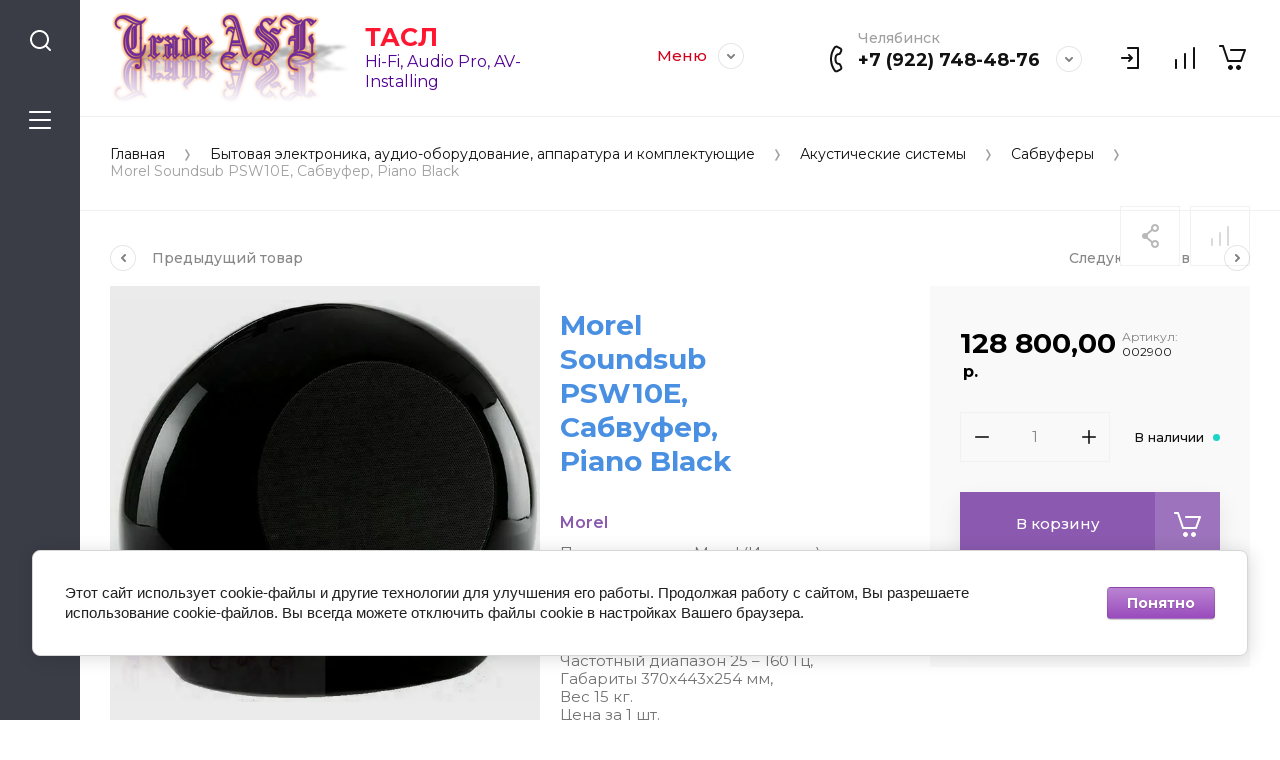

--- FILE ---
content_type: text/html; charset=utf-8
request_url: https://tasl.ru/magazin/product/morel-soundsub-psw10e-piano-black
body_size: 43675
content:
<!doctype html>
<html lang="ru">

<head>
<meta charset="utf-8">
<meta name="robots" content="all">
<title>Morel Soundsub PSW10E, Сабвуфер, Piano Black</title>
<!-- assets.top -->
<meta property="og:title" content="Morel Soundsub PSW10E, Сабвуфер, Piano Black">
<meta name="twitter:title" content="Morel Soundsub PSW10E, Сабвуфер, Piano Black">
<meta property="og:description" content="Morel Soundsub PSW10E. Сабвуфер Morel Soundsub PSW10E. Купить по низкой цене у официального дилера в интернет-магазине ТАСЛ. Trade ASL - всегда комфортные цены!">
<meta name="twitter:description" content="Morel Soundsub PSW10E. Сабвуфер Morel Soundsub PSW10E. Купить по низкой цене у официального дилера в интернет-магазине ТАСЛ. Trade ASL - всегда комфортные цены!">
<meta property="og:image" content="https://tasl.ru/thumb/2/mM41is_MX57crx3ah0VkFw/350r350/d/soundsub_psw10e_piano_black.jpg">
<meta name="twitter:image" content="https://tasl.ru/thumb/2/mM41is_MX57crx3ah0VkFw/350r350/d/soundsub_psw10e_piano_black.jpg">
<meta property="og:image:type" content="image/jpeg">
<meta property="og:image:width" content="350">
<meta property="og:image:height" content="350">
<meta property="og:type" content="website">
<meta property="og:url" content="https://tasl.ru/magazin/product/morel-soundsub-psw10e-piano-black">
<meta property="og:site_name" content="Trade ASL">
<meta property="fb:admins" content="100004394347691">
<meta property="fb:pages" content="2069206763126867">
<meta property="vk:app_id" content="177366479">
<meta property="fb:app_id" content="2069206763126867">
<meta name="twitter:site" content="@Gektor19314726">
<meta name="twitter:card" content="summary">
<!-- /assets.top -->

<meta name="description" content="Morel Soundsub PSW10E. Сабвуфер Morel Soundsub PSW10E. Купить по низкой цене у официального дилера в интернет-магазине ТАСЛ. Trade ASL - всегда комфортные цены!">
<meta name="keywords" content="Morel Soundsub PSW10E, Сабвуфер Morel Soundsub PSW10E, Morel Soundsub PSW10E Black купить, Сабвуфер Morel Soundsub PSW10E Black купить">
<meta name="SKYPE_TOOLBAR" content="SKYPE_TOOLBAR_PARSER_COMPATIBLE">
<meta name="viewport" content="width=device-width, initial-scale=1.0, maximum-scale=1.0, user-scalable=no">
<meta name="format-detection" content="telephone=no">
<meta http-equiv="x-rim-auto-match" content="none">


<script src="/g/libs/jquery/1.10.2/jquery.min.js" charset="utf-8"></script>

	<link rel="stylesheet" href="/g/css/styles_articles_tpl.css">
<meta name="yandex-verification" content="b35cac641f101cab" />

            <!-- 46b9544ffa2e5e73c3c971fe2ede35a5 -->
            <script src='/shared/s3/js/lang/ru.js'></script>
            <script src='/shared/s3/js/common.min.js'></script>
        <link rel='stylesheet' type='text/css' href='/shared/s3/css/calendar.css' /><link rel="stylesheet" href="/g/libs/lightgallery-proxy-to-hs/lightgallery.proxy.to.hs.min.css" media="all" async>
<script src="/g/libs/lightgallery-proxy-to-hs/lightgallery.proxy.to.hs.stub.min.js"></script>
<script src="/g/libs/lightgallery-proxy-to-hs/lightgallery.proxy.to.hs.js" async></script>
<link rel="icon" href="/favicon.jpg" type="image/jpeg">

<link rel='stylesheet' type='text/css' href='/t/images/__csspatch/1/patch.css'/>

<!--s3_require-->
<link rel="stylesheet" href="/g/basestyle/1.0.1/user/user.css" type="text/css"/>
<link rel="stylesheet" href="/g/basestyle/1.0.1/cookie.message/cookie.message.css" type="text/css"/>
<link rel="stylesheet" href="/g/basestyle/1.0.1/user/user.purple.css" type="text/css"/>
<script type="text/javascript" src="/g/basestyle/1.0.1/user/user.js" async></script>
<link rel="stylesheet" href="/g/basestyle/1.0.1/cookie.message/cookie.message.purple.css" type="text/css"/>
<script type="text/javascript" src="/g/basestyle/1.0.1/cookie.message/cookie.message.js" async></script>
<!--/s3_require-->

<!--s3_goal-->
<script src="/g/s3/goal/1.0.0/s3.goal.js"></script>
<script>new s3.Goal({map:[], goals: [], ecommerce:[{"ecommerce":{"detail":{"products":[{"id":"111386702","name":"Morel Soundsub PSW10E, Сабвуфер, Piano Black","price":128800,"brand":"Morel","category":"Сабвуферы"}]}}}]});</script>
<!--/s3_goal-->
			
		
		
		
			<link rel="stylesheet" type="text/css" href="/g/shop2v2/default/css/theme.less.css">		
			<script type="text/javascript" src="/g/shop2v2/default/js/shop2v2-plugins.js"></script>
		
			<script type="text/javascript" src="/g/shop2v2/default/js/shop2.2.min.js"></script>
		
	<script type="text/javascript">shop2.init({"productRefs": [],"apiHash": {"getPromoProducts":"777f4116511511770747881ee439a906","getSearchMatches":"88ff9feab9c9858da98dd60aba35765f","getFolderCustomFields":"8f17d16e5e25a8c84f70fc87a31bfd2c","getProductListItem":"4af88763c9c124d043bc5652815edd67","cartAddItem":"c129c22ec6db4f91a22b3d47c338f286","cartRemoveItem":"05caf2ad6bf1c5ec917f9c1f3131fd27","cartUpdate":"66204773e991a849452b849744897746","cartRemoveCoupon":"4de9b060774319e25ac5381c09f65de0","cartAddCoupon":"dcc50c3f8cfd1f11957e291c91f15db8","deliveryCalc":"44a401322830d38d988f7e8274e56da7","printOrder":"7d36ea9f79ba3b2fc48597b1acbfc296","cancelOrder":"f894a8d0c0ec4f1594e53d730dddac2c","cancelOrderNotify":"ad1fb7e0cbbcd908d4eb4e9f08c01aa9","repeatOrder":"a1b610e830753cfb12325737711a87f4","paymentMethods":"c15bd57c9a070878a2bb03e2b9dd7924","compare":"0811d87a4b2aeeb0b90ee9bd6d22522b"},"hash": null,"verId": 2934890,"mode": "product","step": "","uri": "/home-page-of-the-store-trade-asl","IMAGES_DIR": "/d/","my": {"gr_collections_upd":true,"gr_compare_data_tooltip":"\u0421\u0440\u0430\u0432\u043d\u0438\u0442\u044c","gr_compare_data_added_tooltip":"\u0423\u0434\u0430\u043b\u0438\u0442\u044c","gr_search_no_placeholder":true,"lazy_load_subpages":true,"gr_additional_work_btn":true,"gr_product_quick_view":true,"gr_pagelist_lazy_load":true,"gr_lazy_load":true,"gr_show_slider_autoplay":true,"gr_buy_btn_data_url":true,"gr_enable_img_settings":true,"gr_enable_images_settings":true,"gr_show_one_click_in_thumbs":true,"personal_data_no_brackets":true,"enable_disabled_class":true,"show_sections":false,"buy_alias":"\u0412 \u043a\u043e\u0440\u0437\u0438\u043d\u0443","gr_pluso_title":"\u041f\u043e\u0434\u0435\u043b\u0438\u0442\u044c\u0441\u044f","preorder_alias":"\u041f\u043e\u0434 \u0437\u0430\u043a\u0430\u0437","vendor_alias":"\u0411\u0440\u0435\u043d\u0434","new_alias":"\u041d\u043e\u0432\u0438\u043d\u043a\u0430","special_alias":"\u0410\u043a\u0446\u0438\u044f","buy_mod":true,"buy_kind":true,"gr_hide_no_amount_rating":true,"gr_hide_params_compare":true,"gr_compare_class":" ","gr_cart_reg_placeholder":true,"gr_show_collections_compare":true,"gr_show_params_in_kinds":true,"gr_login_placeholered":true,"on_shop2_btn":true,"gr_auth_placeholder":true,"gr_show_collcetions_amount":true,"gr_kinds_slider":true,"gr_search_old_color":true,"gr_filter_remodal_res":"1260","gr_sorting_no_filter":true,"gr_pagelist_only_icons":true,"gr_filter_result_container":true,"gr_filter_only_field_title":true,"gr_filter_placeholders":false,"gr_filter_remodal":true,"gr_filter_range_slider":false,"gr_search_range_slider":false,"gr_h1_in_column":true,"gr_show_nav_btns":true,"gr_wrapped_currency":true,"gr_add_to_compare_text":"\u0421\u0440\u0430\u0432\u043d\u0438\u0442\u044c","gr_card_small_thumb_width":180,"gr_card_small_thumb_height":180,"gr_card_slider_class":" horizontal","gr_by_price_desc":"\u041f\u043e \u0446\u0435\u043d\u0435 - \u0434\u043e\u0440\u043e\u0433\u0438\u0435","gr_by_price_asc":"\u041f\u043e \u0446\u0435\u043d\u0435 - \u0434\u0435\u0448\u0435\u0432\u044b\u0435","gr_by_name_asc":"\u041f\u043e \u043d\u0430\u0437\u0432\u0430\u043d\u0438\u044e - \u043e\u0442 \u0410","gr_by_name_desc":"\u041f\u043e \u043d\u0430\u0437\u0432\u0430\u043d\u0438\u044e - \u043e\u0442 \u042f","gr_filter_sorting_by":"\u0421\u043e\u0440\u0442\u0438\u0440\u043e\u0432\u0430\u0442\u044c","gr_filter_go_text":" ","gr_view_class":" view_click view_opened view-1","gr_cart_titles":false,"gr_show_more_btn_class":" gr-button-2","gr_cart_total_title":"\u0421\u0443\u043c\u043c\u0430 \u0437\u0430\u043a\u0430\u0437\u0430","gr_coupon_placeholder":"\u0412\u0432\u0435\u0434\u0438\u0442\u0435 \u043f\u0440\u043e\u043c\u043e\u043a\u043e\u0434","gr_product_page_version":"global:shop2.2.110-power-tool-product.tpl","gr_product_template_name":"shop2.2.110-power-tool-product-list-thumbs.tpl","gr_cart_page_version":"global:shop2.2.110-power-tool-cart.tpl","gr_main_blocks_version":"global:shop2.2.110-power-tool-main-blocks.tpl","gr_cart_preview_version":"2.2.110_2","gr_compare_page_version":"global:shop2.2.110-power-tool-store-compare.tpl","gr_img_lazyload":true},"shop2_cart_order_payments": 5,"cf_margin_price_enabled": 0,"maps_yandex_key":"b2f20893-606a-4280-8d1c-02ca186757ca","maps_google_key":""});</script>



		    	    <link rel="stylesheet" href="/t/images/theme12/theme.min.css">
	
<link rel="stylesheet" href="/g/templates/shop2/2.110.2/power-tool-store/css/global_styles.css">



<!-- Google Tag Manager -->
<script>
setTimeout(function(){
(function(w,d,s,l,i){w[l]=w[l]||[];w[l].push({'gtm.start':
new Date().getTime(),event:'gtm.js'});var f=d.getElementsByTagName(s)[0],
j=d.createElement(s),dl=l!='dataLayer'?'&l='+l:'';j.async=true;j.src=
'https://www.googletagmanager.com/gtm.js?id='+i+dl;f.parentNode.insertBefore(j,f);
})(window,document,'script','dataLayer','GTM-TTMCFS7');
}, 5000);
</script>
<!-- End Google Tag Manager -->

<!-- Varioqub experiments -->
<script type="text/javascript">
(function(e, x, pe, r, i, me, nt){
e[i]=e[i]||function(){(e[i].a=e[i].a||[]).push(arguments)},
me=x.createElement(pe),me.async=1,me.src=r,nt=x.getElementsByTagName(pe)[0],nt.parentNode.insertBefore(me,nt)})
(window, document, 'script', 'https://abt.s3.yandex.net/expjs/latest/exp.js', 'ymab');
ymab('metrika.94975985', 'init'/*, {clientFeatures}, {callback}*/);
</script>

<!-- Yandex.Metrika counter -->
<script type="text/javascript" >
   (function(m,e,t,r,i,k,a){m[i]=m[i]||function(){(m[i].a=m[i].a||[]).push(arguments)};
   m[i].l=1*new Date();
   for (var j = 0; j < document.scripts.length; j++) {if (document.scripts[j].src === r) { return; }}
   k=e.createElement(t),a=e.getElementsByTagName(t)[0],k.async=1,k.src=r,a.parentNode.insertBefore(k,a)})
   (window, document, "script", "https://mc.yandex.ru/metrika/tag.js", "ym");

   ym(70611031, "init", {
        clickmap:true,
        trackLinks:true,
        accurateTrackBounce:true,
        webvisor:true,
        ecommerce:"dataLayer"
   });
</script>
<noscript><div><img src="https://mc.yandex.ru/watch/70611031" style="position:absolute; left:-9999px;" alt="" /></div></noscript>
<!-- /Yandex.Metrika counter -->


</head><link href="/t/v6870/images/site.addons.scss.css" rel="stylesheet" type="text/css" />
<body class="site inner_page mode_product">
	
	<div class="cart-overlay">&nbsp;</div>

	<div class="remodal" data-remodal-id="cabinet-modal" role="dialog" data-remodal-options="hashTracking: false">
		<button data-remodal-action="close" class="gr-icon-btn remodal-close-btn"><span>Закрыть</span></button>
		<div class="shop2-block login-form">
	<div class="login-form__inner">
		<div class="login-form__header">
			Кабинет
		</div>
		<div class="login-form__body">
			
				<form method="post" action="/registration">
					<input type="hidden" name="mode" value="login" />

					<div class="login-form__row login gr-field-style">
												<input placeholder="Логин" type="text" name="login" id="login" tabindex="1" value="" />
					</div>
					<div class="login-form__row last_row">
						<div class="gr-field-style">
														<input placeholder="Пароль" type="password" name="password" id="password" tabindex="2" value="" />
						</div>
						<button type="submit" class="gr-button-1" tabindex="3">Войти</button>
					</div>

					<div class="login-btns">
						<a href="/registration/forgot_password" class="forgot_btn gr-button-2">
							Забыли пароль?
						</a>

											</div>
				<re-captcha data-captcha="recaptcha"
     data-name="captcha"
     data-sitekey="6LcNwrMcAAAAAOCVMf8ZlES6oZipbnEgI-K9C8ld"
     data-lang="ru"
     data-rsize="invisible"
     data-type="image"
     data-theme="light"></re-captcha></form>
				
									<div class="g-auth__row g-auth__social-min">
												



				
						<div class="g-form-field__title"><b>Также Вы можете войти через:</b></div>
			<div class="g-social">
																												<div class="g-social__row">
								<a href="/users/hauth/start/vkontakte?return_url=/magazin/product/morel-soundsub-psw10e-piano-black" class="g-social__item g-social__item--vk-large" rel="nofollow">Vkontakte</a>
							</div>
																																						<!--noindex-->
							<a href="/users/hauth/start/yandex?return_url=/magazin/product/morel-soundsub-psw10e-piano-black" class="g-social__item g-social__item--ya" rel="nofollow">Yandex</a>
						<!--/noindex-->
																																						<!--noindex-->
							<a href="/users/hauth/start/mailru?return_url=/magazin/product/morel-soundsub-psw10e-piano-black" class="g-social__item g-social__item--mr" rel="nofollow">Mailru</a>
						<!--/noindex-->
																																						<!--noindex-->
							<a href="/users/hauth/start/google?return_url=/magazin/product/morel-soundsub-psw10e-piano-black" class="g-social__item g-social__item--gp" rel="nofollow">Google</a>
						<!--/noindex-->
																																						<!--noindex-->
							<a href="/users/hauth/start/facebook?return_url=/magazin/product/morel-soundsub-psw10e-piano-black" class="g-social__item g-social__item--fb" rel="nofollow">Facebook</a>
						<!--/noindex-->
																
			</div>
			
		
	
			<div class="g-auth__personal-note">
									
			
							Я выражаю <a href="/registration/agreement" target="_blank">согласие на передачу и обработку персональных данных</a> в соответствии с <a href="/registration/policy" target="_blank">политикой конфиденциальности</a>
					</div>
							<a href="/registration/register" class="register_btn gr-button-1">Регистрация</a>
					</div>
				
			
		</div>
	</div>
</div>		</div>
	</div> <!-- .cabinet-modal -->
	
	<div class="cart-popup-block">
		<div class="cart-popup-block__body custom-scroll scroll-width-thin scroll">
			<div class="cart-popup-block__close gr-icon-btn">&nbsp;</div>
			<div class="cart-popup-block__container"></div>
		</div>
	</div> <!-- .cart-popup-block -->
	
	 <!-- .special-popup -->

	<div class="remodal" data-remodal-id="contacts-modal" role="dialog" data-remodal-options="hashTracking: false">
		<button data-remodal-action="close" class="gr-icon-btn remodal-close-btn"><span>Закрыть</span></button>

			<div class="remodal-contacts-header">Контакты</div>
			
			<div class="remodal-contacts-body">
				<div class="header-popup-contacts">
					<div class="messangers-items-wrap">
						<div class="messangers-items">
															<div class="messangers-phone__item">
									<div class="messangers-phone__subtitle">Челябинск</div>									<div class="messangers-phone__number">
										<a href="tel:+79227484876">+7 (922) 748-48-76</a>
									</div>
								</div>
													
															<div class="messangers-items__item">
																			<div class="messangers-items__title">WhatsApp</div>
																												<div class="messangers-items__number">
																							<div class="messangers-items__icon">
																											<img src="/g/spacer.gif" data-src="/thumb/2/SNK_SwX60PqrPoFcMbI7vQ/44c44/d/fgs16_whatsapp_rounded.svg" alt="WhatsApp" class="lazy" title="WhatsApp" />
																									</div>
																						<a href="https://wa.me/message/RHZLDQAB3GVKF1">+7 (922) 748-48-76</a>
										</div>
																	</div>
															<div class="messangers-items__item">
																			<div class="messangers-items__title">Telegram</div>
																												<div class="messangers-items__number">
																							<div class="messangers-items__icon">
																											<img src="/g/spacer.gif" data-src="/thumb/2/pclfQgKZAlRvEJeMOFBAxg/44c44/d/fgs16_telegram_rounded.svg" alt="Telegram" class="lazy" title="Telegram" />
																									</div>
																						<a href="https://t.me/ASLCorp">+7 (922) 748-48-76</a>
										</div>
																	</div>
													</div>
					</div>
											<div class="help-block__btn1 top-callback gr-button-1" data-remodal-target="help-form"
							data-api-url="/-/x-api/v1/public/?method=form/postform&param[form_id]=23080901&param[tpl]=global:shop2.form.minimal.tpl&param[placeholdered_fields]=1"
						>Заказать звонок</div>
																<div class="top-address">
							Россия, 454021, г. Челябинск, ул.Молодогвардейцев, дом 31.
						</div>
									</div>
									<div class="social-block">
						<div class="social-block__title">Мы в сети</div>						<div class="social-block__items">
															<a href="https://www.facebook.com/audiovideolight.ru/" target="_blank" class="social-block__item">
																			<img src="/g/spacer.gif" data-src="/thumb/2/-WJ6rutoVOxWKXat8kryeA/40c40/d/fgs16_facebook_rounded.svg" class="lazy" alt="Facebook" />
																	</a>
															<a href="https://vk.com/aslcorp" target="_blank" class="social-block__item">
																			<img src="/g/spacer.gif" data-src="/thumb/2/vXEF92Pgp-qyYIouLszhDg/40c40/d/fgs16_vk_rounded.svg" class="lazy" alt="VKontakte" />
																	</a>
															<a href="https://www.instagram.com/asl_corp/?hl=ru" target="_blank" class="social-block__item">
																			<img src="/g/spacer.gif" data-src="/thumb/2/2M2AJaKPyHXh5362QRswyA/40c40/d/fgs16_instagram-cl-bg.svg" class="lazy" alt="Instagram" />
																	</a>
															<a href="https://twitter.com/Gektor19314726" target="_blank" class="social-block__item">
																			<img src="/g/spacer.gif" data-src="/thumb/2/e8vXRyGMZ7ctUn3woE-qqQ/40c40/d/fgs16_twitter_rounded.svg" class="lazy" alt="Twitter" />
																	</a>
													</div>
					</div>
							</div>
		
		</div>
	</div> <!-- .contacts-modal -->
	
	
	<div class="mobile-menu">
		<div class="mobile-menu__back">Назад</div>
		<div class="mobile-menu__close">&nbsp;</div>
		<div class="mobile-menu__body"></div>
	</div> <!-- .mobile-menu -->

	
	<div class="burger-block">
		<div class="burger-block__inner custom-scroll scroll-width-thin scroll">
			<div class="burger-block__body">
				<div class="burger-block__cabinet" data-remodal-target="cabinet-modal">
											Войти
						
				</div>
				<div class="burger-block__menu"><span>Меню</span></div>
				<div class="burger-block__title">Каталог<a href="https://tasl.ru/page-with-all-categories"><span>Весь ассортимент</span></a></div>
				<div class="burger-block__container"></div>
									<div class="burger-block__all">
						<a href="https://tasl.ru/page-with-all-categories"><span>Весь ассортимент</span></a>
					</div>
								<div class="burger-block__close">&nbsp;</div>
			</div>
		</div>
	</div> <!--.burger-block-->


	<div class="search-popup">
		<div class="search-popup__inner custom-scroll scroll-width-thin scroll">
			<div class="search-popup__close">&nbsp;</div>
			<div class="search-popup__body"></div>
		</div>
	</div> <!--.search-popup-->


	<div class="compact-panel">
		<div class="compact-panel__inner">
			<div class="compact-panel__body">
				<div class="compact-panel__search">&nbsp;</div>
				<div class="compact-panel__burger">&nbsp;</div>
							</div>
		</div>
	</div> <!--.compact-panel-->

	<div class="site__panel left-panel left-panel__js inner_page">
		<div class="left-panel__inner">
			
			<nav class="search-block">
								    <form action="/home-page-of-the-store-trade-asl/search" method="get" class="search-block__form">
					    <input autocomplete="off" name="search_text" type="text" class="search-block__input" value="" placeholder="Поиск"/>
					    <button class="search-block__btn">&nbsp;</button>
					    <div class="search-block__close">&nbsp;</div>
				    <re-captcha data-captcha="recaptcha"
     data-name="captcha"
     data-sitekey="6LcNwrMcAAAAAOCVMf8ZlES6oZipbnEgI-K9C8ld"
     data-lang="ru"
     data-rsize="invisible"
     data-type="image"
     data-theme="light"></re-captcha></form>
			    			</nav>
			
			<div class="search-container custom-scroll scroll-width-thin scroll">
				<div class="search-container__body">
						
	
<div class="shop2-block search-form">
	<div class="search-form__inner">
		<div class="search-form__header">Поиск</div>
		<div class="search-rows">
			<form action="/home-page-of-the-store-trade-asl/search" enctype="multipart/form-data">
				<input type="hidden" name="sort_by" value=""/>
				
									<div class="search-rows__row gr-field-style float_row">
						<div class="row-title field-title">Цена (р.)<span style="display: inline-block;">:</span></div>
						<div class="row-body">
							<label class="input-from">
								<span class="from_title hide">от</span>
								<input name="s[price][min]" type="text" size="5" class="small" value=""  data-range_min="0" oninput="this.value = this.value.replace (/\D/, '')" />
							</label>
							<label class="input-to">
								<span class="to_title hide">до</span>
								<input name="s[price][max]" type="text" size="5" class="small" value=""  data-range_max="200000" oninput="this.value = this.value.replace (/\D/, '')" />
							</label>
													</div>
					</div>
				
									<div class="search-rows__row gr-field-style">
						<label class="row-title field-title" for="shop2-name">Название<span style="display: inline-block;">:</span></label>
						<div class="row-body">
							<input type="text" name="s[name]" size="20" id="shop2-name" value="" />
						</div>
					</div>
				
									<div class="search-rows__row gr-field-style">
						<label class="row-title field-title" for="shop2-article">Артикул<span style="display: inline-block;">:</span></label>
						<div class="row-body">
							<input type="text" name="s[article]" id="shop2-article" value="" />
						</div>
					</div>
				
									<div class="search-rows__row gr-field-style">
						<label class="row-title field-title" for="shop2-text">Текст<span style="display: inline-block;">:</span></label>
						<div class="row-body">
							<input type="text" name="search_text" size="20" id="shop2-text"  value="" />
						</div>
					</div>
				
				
									<div class="search-rows__row gr-field-style">
						<div class="row-title field-title">Выберите категорию<span style="display: inline-block;">:</span></div>
						<div class="row-body">
							<select name="s[folder_id]" id="s[folder_id]">
								<option value="">Все</option>
																																												<option value="234055108" >
											 Бытовая электроника, аудио-оборудование, аппаратура и комплектующие
										</option>
																																				<option value="201331108" >
											&raquo; Усилители
										</option>
																																				<option value="250130501" >
											&raquo;&raquo; Предварительные
										</option>
																																				<option value="255930501" >
											&raquo;&raquo; Интегральные
										</option>
																																				<option value="250130101" >
											&raquo;&raquo; Мощности
										</option>
																																				<option value="34612702" >
											&raquo; Ресиверы
										</option>
																																				<option value="210669706" >
											&raquo; Акустические системы
										</option>
																																				<option value="233538901" >
											&raquo;&raquo; Комплекты акустических систем
										</option>
																																				<option value="228553701" >
											&raquo;&raquo; Пассивные акустические системы
										</option>
																																				<option value="233135701" >
											&raquo;&raquo;&raquo; Напольные АС
										</option>
																																				<option value="228552101" >
											&raquo;&raquo;&raquo; Полочные АС
										</option>
																																				<option value="233094701" >
											&raquo;&raquo;&raquo; Центральный канал, акустические системы
										</option>
																																				<option value="238128101" >
											&raquo;&raquo;&raquo; Подвесные, настенные акустические системы
										</option>
																																				<option value="228555701" >
											&raquo;&raquo; Активные акустические системы
										</option>
																																				<option value="3852702" >
											&raquo;&raquo;&raquo; Напольные активные акустические системы
										</option>
																																				<option value="3852502" >
											&raquo;&raquo;&raquo; Полочные активные акустические системы
										</option>
																																				<option value="199738306" >
											&raquo;&raquo;&raquo; Центральный канал, активные АС
										</option>
																																				<option value="90806502" >
											&raquo;&raquo;&raquo; Настенные активные АС
										</option>
																																				<option value="233132701" >
											&raquo;&raquo; Сабвуферы
										</option>
																																				<option value="90361902" >
											&raquo;&raquo; Электростатические акустические системы
										</option>
																																				<option value="61360302" >
											&raquo;&raquo; Dolby Atmos, THX, Surround АС
										</option>
																																				<option value="228555901" >
											&raquo;&raquo; Саундбары
										</option>
																																				<option value="241495501" >
											&raquo;&raquo; Опции, ЗИП для акустических систем
										</option>
																																				<option value="210666906" >
											&raquo; Винил
										</option>
																																				<option value="18992902" >
											&raquo;&raquo; Комплекты
										</option>
																																				<option value="256064501" >
											&raquo;&raquo; Проигрыватели
										</option>
																																				<option value="250131901" >
											&raquo;&raquo; Фонокорректоры
										</option>
																																				<option value="255817701" >
											&raquo;&raquo; Тонармы
										</option>
																																				<option value="236518101" >
											&raquo;&raquo; Головки звукоснимателя
										</option>
																																				<option value="37149902" >
											&raquo;&raquo;&raquo; ММ
										</option>
																																				<option value="37150902" >
											&raquo;&raquo;&raquo; МС
										</option>
																																				<option value="236519501" >
											&raquo;&raquo; Иглы для картриджей
										</option>
																																				<option value="236520301" >
											&raquo;&raquo; Аксессуары и комплектующие для винила
										</option>
																																				<option value="6096502" >
											&raquo;&raquo;&raquo; Маты, диски
										</option>
																																				<option value="6096702" >
											&raquo;&raquo;&raquo; Конверты
										</option>
																																				<option value="6096902" >
											&raquo;&raquo;&raquo; Средства по уходу
										</option>
																																				<option value="210173505" >
											&raquo;&raquo;&raquo; Аксессуары
										</option>
																																				<option value="149792302" >
											&raquo;&raquo;&raquo; Комплектующие
										</option>
																																				<option value="149764702" >
											&raquo;&raquo;&raquo; Блоки питания
										</option>
																																				<option value="233147501" >
											&raquo; Аудиосистемы. Портативные системы
										</option>
																																				<option value="137845502" >
											&raquo; Радио, тюнеры
										</option>
																																				<option value="136383504" >
											&raquo; CD Проигрыватели
										</option>
																																				<option value="183457904" >
											&raquo; Blu-ray, UHD медиапроигрыватели
										</option>
																																				<option value="225186901" >
											&raquo; Сетевые проигрыватели. Стримеры
										</option>
																																				<option value="216076901" >
											&raquo; Цифро-аналоговые преобразователи
										</option>
																																				<option value="19154702" >
											&raquo; Аудио-серверы
										</option>
																																				<option value="61336302" >
											&raquo; AV-процессоры, кроссоверы
										</option>
																																				<option value="63297502" >
											&raquo; Аудиокоммутаторы
										</option>
																																				<option value="210669306" >
											&raquo; Наушники
										</option>
																																				<option value="255942701" >
											&raquo;&raquo; Наушники и гарнитуры
										</option>
																																				<option value="255942301" >
											&raquo;&raquo; Усилители и ЦАП для наушников
										</option>
																																				<option value="6097502" >
											&raquo;&raquo; Аксессуары и комплектующие для наушников
										</option>
																																				<option value="226516701" >
											&raquo; Кабели, разъёмы
										</option>
																																				<option value="199789706" >
											&raquo;&raquo; Прайсы по брендам
										</option>
																																				<option value="17159702" >
											&raquo;&raquo; Межблочные кабели
										</option>
																																				<option value="231624104" >
											&raquo;&raquo;&raquo; HDMI кабель
										</option>
																																				<option value="231628504" >
											&raquo;&raquo;&raquo; USB-кабель
										</option>
																																				<option value="231647504" >
											&raquo;&raquo;&raquo; Аналоговый межблочный кабель
										</option>
																																				<option value="231648504" >
											&raquo;&raquo;&raquo; Сабвуферный кабель
										</option>
																																				<option value="231649504" >
											&raquo;&raquo;&raquo; Коаксиальный кабель
										</option>
																																				<option value="231651704" >
											&raquo;&raquo;&raquo; Оптический кабель
										</option>
																																				<option value="231652904" >
											&raquo;&raquo;&raquo; Видеокабель
										</option>
																																				<option value="6058302" >
											&raquo;&raquo; Акустический кабель
										</option>
																																				<option value="199789506" >
											&raquo;&raquo; Микрофонный кабель
										</option>
																																				<option value="82037905" >
											&raquo;&raquo; Силовой кабель
										</option>
																																				<option value="6057902" >
											&raquo;&raquo; Разъёмы, аксессуары, компоненты
										</option>
																																				<option value="199876506" >
											&raquo; Виброразвязка, звуковые панели
										</option>
																																				<option value="255839101" >
											&raquo; Мебель, стойки, кронштейны, подставки
										</option>
																																				<option value="199874106" >
											&raquo;&raquo; AV тумбы и стойки
										</option>
																																				<option value="199874706" >
											&raquo;&raquo; Hi-Fi тумбы и стойки
										</option>
																																				<option value="199874906" >
											&raquo;&raquo; Стойки под акустические системы
										</option>
																																				<option value="199875106" >
											&raquo;&raquo; Подставки под акустические системы
										</option>
																																				<option value="199875306" >
											&raquo;&raquo; Полки под Hi-Fi и AV мебель
										</option>
																																				<option value="199877506" >
											&raquo;&raquo; Барные стойки
										</option>
																																				<option value="199875506" >
											&raquo;&raquo; Кронштейны и крепления
										</option>
																																				<option value="199875706" >
											&raquo;&raquo; ЗИП и комплектующие для Hi-Fi и AV мебели
										</option>
																																				<option value="246840105" >
											&raquo; Разное
										</option>
																																				<option value="211988106" >
											&raquo;&raquo; Пульты
										</option>
																																				<option value="6099502" >
											&raquo;&raquo; Прочее от Hi-Fi
										</option>
																																				<option value="206202504" >
											 Видеооборудование
										</option>
																																				<option value="77379906" >
											&raquo; Проекторы
										</option>
																																				<option value="67580507" >
											&raquo; Камеры
										</option>
																																				<option value="224941506" >
											&raquo; ВКС-Видеоконференцсвязь
										</option>
																																				<option value="206205104" >
											&raquo; Видеорекордеры
										</option>
																																				<option value="45039504" >
											 Инсталляционное аудио-оборудование
										</option>
																																				<option value="227593701" >
											&raquo; Усилители, микшеры
										</option>
																																				<option value="184916502" >
											&raquo;&raquo; Предусилители
										</option>
																																				<option value="184913702" >
											&raquo;&raquo; Усилители
										</option>
																																				<option value="139798908" >
											&raquo;&raquo; Со встроенным источником сигнала
										</option>
																																				<option value="210673906" >
											&raquo; Громкоговорители, акустические системы
										</option>
																																				<option value="216731104" >
											&raquo;&raquo; Комплекты
										</option>
																																				<option value="215964704" >
											&raquo;&raquo; Потолочные и встраиваемые АС, саундбары и сабвуферы
										</option>
																																				<option value="200047306" >
											&raquo;&raquo;&raquo; Акустические системы
										</option>
																																				<option value="200623506" >
											&raquo;&raquo;&raquo; Саундбары
										</option>
																																				<option value="216015704" >
											&raquo;&raquo;&raquo; Сабвуферы потолочные и встраиваемые
										</option>
																																				<option value="216280504" >
											&raquo;&raquo; Подвесные акустические системы
										</option>
																																				<option value="216738104" >
											&raquo;&raquo; Корпусные акустические системы
										</option>
																																				<option value="201739106" >
											&raquo;&raquo; ЗИП и комплектующие для корпусных настенных АС
										</option>
																																				<option value="214772908" >
											&raquo;&raquo; Активные акустические системы
										</option>
																																				<option value="216501104" >
											&raquo;&raquo; Звуковые колонны
										</option>
																																				<option value="216763304" >
											&raquo;&raquo; Звуковые прожекторы
										</option>
																																				<option value="216363904" >
											&raquo;&raquo; Сабвуферы корпусные
										</option>
																																				<option value="177765704" >
											&raquo;&raquo; Рупорные громкоговорители
										</option>
																																				<option value="216605304" >
											&raquo;&raquo; Ландшафтные акустические системы
										</option>
																																				<option value="131888904" >
											&raquo;&raquo; Кинотеатральные акустические системы
										</option>
																																				<option value="184970902" >
											&raquo;&raquo; Компоненты и допы к акустическим системам
										</option>
																																				<option value="43248302" >
											&raquo; Минисистемы всё-в-одном
										</option>
																																				<option value="227638101" >
											&raquo; Аудио источники
										</option>
																																				<option value="45253902" >
											&raquo; Матричные микшеры, процессоры
										</option>
																																				<option value="63112302" >
											&raquo; Системы управления AV
										</option>
																																				<option value="178338504" >
											&raquo; Системы электропитания
										</option>
																																				<option value="178251104" >
											&raquo; Системы оповещения. Оборудование для внутренней связи.
										</option>
																																				<option value="44878106" >
											&raquo; Конференц-системы
										</option>
																																				<option value="141102906" >
											&raquo;&raquo; Комплекты
										</option>
																																				<option value="147687708" >
											&raquo;&raquo; Матрицы
										</option>
																																				<option value="147818904" >
											&raquo;&raquo; Управление
										</option>
																																				<option value="147818304" >
											&raquo;&raquo; Оборудование для перевода
										</option>
																																				<option value="147808704" >
											&raquo;&raquo; Блоки, пульты, боксы
										</option>
																																				<option value="178308304" >
											&raquo; Трибуны
										</option>
																																				<option value="3835302" >
											&raquo; Опции, аксессуары и доп. оборудование для инсталляции
										</option>
																																				<option value="184983902" >
											&raquo;&raquo; Опции, компоненты и аксессуары
										</option>
																																				<option value="196089502" >
											&raquo;&raquo; Трансформаторы, блоки
										</option>
																																				<option value="44705102" >
											&raquo;&raquo; Кабели и разъёмы
										</option>
																																				<option value="45398702" >
											&raquo;&raquo; Электронные  компоненты
										</option>
																																				<option value="116158504" >
											 Профессиональное аудио-оборудование
										</option>
																																				<option value="206190904" >
											&raquo; Усилительное оборудование
										</option>
																																				<option value="201343508" >
											&raquo; Акустические системы
										</option>
																																				<option value="124722904" >
											&raquo;&raquo; Активные акустические Pro-системы
										</option>
																																				<option value="131879704" >
											&raquo;&raquo; Пассивные акустические Pro-системы
										</option>
																																				<option value="132035104" >
											&raquo;&raquo; Сабвуферы
										</option>
																																				<option value="132035304" >
											&raquo;&raquo;&raquo; Активные сабвуферы
										</option>
																																				<option value="132069904" >
											&raquo;&raquo;&raquo; Пассивные сабвуферы
										</option>
																																				<option value="131895704" >
											&raquo;&raquo; Мониторы сценические
										</option>
																																				<option value="131922304" >
											&raquo;&raquo;&raquo; Активные сценические мониторы
										</option>
																																				<option value="132005904" >
											&raquo;&raquo;&raquo; Пассивные сценические мониторы
										</option>
																																				<option value="132026304" >
											&raquo;&raquo; Студийные мониторы
										</option>
																																				<option value="48570106" >
											&raquo;&raquo; Для акустических систем
										</option>
																																				<option value="124723304" >
											&raquo; Комплекты озвучивания
										</option>
																																				<option value="233813101" >
											&raquo; Микрофоны и радиосистемы
										</option>
																																				<option value="210106104" >
											&raquo;&raquo; Комплекты радиосистем
										</option>
																																				<option value="210166304" >
											&raquo;&raquo; Ресиверы, приемники
										</option>
																																				<option value="210166104" >
											&raquo;&raquo; Поясные передатчики
										</option>
																																				<option value="210165304" >
											&raquo;&raquo; Ручные передатчики
										</option>
																																				<option value="210135704" >
											&raquo;&raquo; Головные микрофоны
										</option>
																																				<option value="210165704" >
											&raquo;&raquo; Петличные микрофоны
										</option>
																																				<option value="243774506" >
											&raquo;&raquo; Комплекты микрофонов
										</option>
																																				<option value="243735706" >
											&raquo;&raquo; Вокальные и хоровые микрофоны
										</option>
																																				<option value="243735906" >
											&raquo;&raquo; Инструментальные микрофоны
										</option>
																																				<option value="243747706" >
											&raquo;&raquo; Студийные микрофоны
										</option>
																																				<option value="243743506" >
											&raquo;&raquo; Специализированные микрофоны
										</option>
																																				<option value="243742906" >
											&raquo;&raquo; Микрофоны пейджинговые и на гусиной шее
										</option>
																																				<option value="243736506" >
											&raquo;&raquo; Базы для микрофонов
										</option>
																																				<option value="268800309" >
											&raquo;&raquo; Предусилители, усилители для микрофонов
										</option>
																																				<option value="210167104" >
											&raquo;&raquo; Системы мониторинга
										</option>
																																				<option value="276788705" >
											&raquo;&raquo; Дополнительно для микрофонов
										</option>
																																				<option value="211025904" >
											&raquo;&raquo;&raquo; Аксессуары и опции для микрофонов
										</option>
																																				<option value="206241104" >
											&raquo;&raquo;&raquo; Подвесы, держатели, подставки для микрофонов
										</option>
																																				<option value="206240304" >
											&raquo;&raquo;&raquo; Стойки для микрофонов
										</option>
																																				<option value="178203304" >
											&raquo; Мегафоны
										</option>
																																				<option value="147822104" >
											&raquo; Звуковые процессоры pro
										</option>
																																				<option value="147824504" >
											&raquo; Процессоры эффектов
										</option>
																																				<option value="147827304" >
											&raquo; Эквалайзеры
										</option>
																																				<option value="206201904" >
											&raquo; Комплекты и оборудование для студии
										</option>
																																				<option value="147827904" >
											&raquo; Прочие приборы обработки звука и аксессуары
										</option>
																																				<option value="147821304" >
											&raquo; Директ-боксы, Стейдж-боксы
										</option>
																																				<option value="147821904" >
											&raquo; Кроссоверы
										</option>
																																				<option value="210167504" >
											&raquo; Тургид системы
										</option>
																																				<option value="147819304" >
											&raquo; Микшерные пульты и консоли
										</option>
																																				<option value="48543706" >
											&raquo; Запчасти и аксессуары
										</option>
																																				<option value="48557506" >
											&raquo;&raquo; Для усилителей
										</option>
																																				<option value="147820104" >
											&raquo;&raquo; Аксессуары и допы для микшерных пультов
										</option>
																																				<option value="48620506" >
											&raquo;&raquo; Прочие аксессуары для звукового оборудования
										</option>
																																				<option value="17186907" >
											 Apple - опции, аксессуары, дополнительное оборудование
										</option>
																																				<option value="293561108" >
											&raquo; iPort
										</option>
																																				<option value="293561508" >
											&raquo; Apple опции, аксессуары
										</option>
																																				<option value="49316506" >
											 Световое оборудование
										</option>
																																				<option value="50796306" >
											&raquo; Световые приборы лазерные
										</option>
																																				<option value="49317306" >
											&raquo; Концертные и дискотечные световые приборы
										</option>
																																				<option value="49317506" >
											&raquo;&raquo; Звуко-анимационные световые приборы
										</option>
																																				<option value="49326906" >
											&raquo;&raquo; Ультрафиолетовые светильники
										</option>
																																				<option value="49331106" >
											&raquo;&raquo; Стробоскопы
										</option>
																																				<option value="127629107" >
											&raquo;&raquo; Прожекторы
										</option>
																																				<option value="49356706" >
											&raquo; Световые приборы светодиодные
										</option>
																																				<option value="49357306" >
											&raquo;&raquo; Светодиодные панели
										</option>
																																				<option value="49405306" >
											&raquo;&raquo; Световые эффекты
										</option>
																																				<option value="50770706" >
											&raquo;&raquo; Светодиодные приборы уличные
										</option>
																																				<option value="49413906" >
											&raquo;&raquo; Светодиодные приборы PAR
										</option>
																																				<option value="50770506" >
											&raquo;&raquo; Светодиодные приборы PAR уличные и подводные
										</option>
																																				<option value="50772506" >
											&raquo; Управляемые световые приборы
										</option>
																																				<option value="50790306" >
											&raquo;&raquo; Управляемые дискотечные световые приборы
										</option>
																																				<option value="50790506" >
											&raquo;&raquo; Световые приборы полного движения
										</option>
																																				<option value="50792706" >
											&raquo; Световые приборы сканеры
										</option>
																																				<option value="50792906" >
											&raquo; Световые приборы смены цвета
										</option>
																																				<option value="50770906" >
											&raquo; Системы управления световыми приборами
										</option>
																																				<option value="50771106" >
											&raquo;&raquo; Блоки диммерные
										</option>
																																				<option value="50771306" >
											&raquo;&raquo; Блоки прямого включения (switch)
										</option>
																																				<option value="50772306" >
											&raquo; Процессоры, контроллеры, пульты управления световыми приборами
										</option>
																																				<option value="50771706" >
											&raquo; Программы управления
										</option>
																																				<option value="50796106" >
											&raquo; Световые приборы архитектурные
										</option>
																																				<option value="50771506" >
											&raquo; Дополнительное светооборудование
										</option>
																																				<option value="50796506" >
											&raquo; Аксессуары
										</option>
																																				<option value="50796706" >
											&raquo;&raquo; Гобо
										</option>
																																				<option value="50797106" >
											&raquo;&raquo; Кейсы для светового оборудования
										</option>
																																				<option value="50797306" >
											&raquo;&raquo; Стойки для световых приборов
										</option>
																																				<option value="50793706" >
											 Шоу-эффекты
										</option>
																																				<option value="50793106" >
											&raquo; Шары и полусферы
										</option>
																																				<option value="50793306" >
											&raquo;&raquo; Зеркальные шары
										</option>
																																				<option value="50793506" >
											&raquo;&raquo; Моторы для зеркальных шаров
										</option>
																																				<option value="50793906" >
											&raquo; Генераторы эффектов
										</option>
																																				<option value="50794106" >
											&raquo; Жидкости для генераторов эффектов
										</option>
																																				<option value="50794306" >
											&raquo;&raquo; Жидкость для дыма, тумана
										</option>
																																				<option value="50794506" >
											&raquo;&raquo; Жидкость для мыльных пузырей
										</option>
																																				<option value="50794706" >
											&raquo;&raquo; Жидкость для пены
										</option>
																																				<option value="50794906" >
											&raquo;&raquo; Жидкость для снега
										</option>
																																				<option value="50795106" >
											&raquo;&raquo; Жидкость специализированная
										</option>
																																				<option value="50795506" >
											&raquo; Запчасти для генераторов эффектов
										</option>
																																				<option value="44774702" >
											 Приборы измерительные, тестеры, калибраторы, инструмент
										</option>
																								</select>
						</div>
					</div>

					<div id="shop2_search_custom_fields"></div>
								
									<div id="shop2_search_global_fields">
						
									</div>
								
									<div class="search-rows__row gr-field-style">
						<div class="row-title field-title">Бренд<span style="display: inline-block;">:</span></div>
						<div class="row-body">
							<select name="s[vendor_id]">
								<option value="">Все</option>          
																	<option value="14297708" >&lt; EUR внутр.&gt;</option>
																	<option value="14296908" >&lt; USD внутр.&gt;</option>
																	<option value="14296108" >&lt; руб.&gt;</option>
																	<option value="34754304" >ABK</option>
																	<option value="9720706" >Adeo</option>
																	<option value="9712906" >ADJ</option>
																	<option value="20767708" >AKG</option>
																	<option value="31183304" >Alcons</option>
																	<option value="4327308" >Allen&amp;Heath</option>
																	<option value="34752904" >American Audio</option>
																	<option value="36649907" >Amina</option>
																	<option value="22862707" >Amphion</option>
																	<option value="45707706" >AMX</option>
																	<option value="9713506" >Anolis</option>
																	<option value="34753704" >APB Dynasonics</option>
																	<option value="1544102" >Apertura</option>
																	<option value="20767908" >Apogee</option>
																	<option value="9716906" >Arena Luci</option>
																	<option value="31182904" >Artesia</option>
																	<option value="45503706" >Artison</option>
																	<option value="6735513" >Arylic</option>
																	<option value="41117104" >ASL</option>
																	<option value="31182304" >ASR</option>
																	<option value="36264505" >Astell&amp;Kern</option>
																	<option value="20768108" >Aston Microphones</option>
																	<option value="9717906" >AT Laser</option>
																	<option value="31183704" >Athletic</option>
																	<option value="22047302" >Atlas</option>
																	<option value="41850301" >Attitude</option>
																	<option value="11301502" >AUDAC</option>
																	<option value="38840905" >Audio Pro</option>
																	<option value="44172701" >Audio-Technica</option>
																	<option value="33351106" >Audiocenter</option>
																	<option value="41850501" >Audiovector</option>
																	<option value="29563904" >Audix</option>
																	<option value="20768308" >AuraSonics</option>
																	<option value="53220508" >AVCLINK</option>
																	<option value="41850701" >AVID</option>
																	<option value="11189107" >Avonic</option>
																	<option value="22342502" >Ayon</option>
																	<option value="9711506" >B&amp;C Speakers</option>
																	<option value="41851101" >BDI</option>
																	<option value="31183104" >Behringer</option>
																	<option value="5884106" >Belden</option>
																	<option value="4340307" >BenQ</option>
																	<option value="31183904" >Bespeco</option>
																	<option value="47951504" >Beyerdynamic</option>
																	<option value="83286509" >Bluesound</option>
																	<option value="46138106" >Bluesound Professional</option>
																	<option value="39675108" >BriStage</option>
																	<option value="1544302" >Bryston</option>
																	<option value="34754904" >BSS</option>
																	<option value="50529109" >Bugera</option>
																	<option value="22342902" >Cambridge Audio</option>
																	<option value="60526505" >Campfire Audio</option>
																	<option value="41851501" >Canare</option>
																	<option value="20768508" >Carol</option>
																	<option value="31181704" >Carvin</option>
																	<option value="60526705" >Cayin</option>
																	<option value="9710706" >Ciclotron</option>
																	<option value="39676108" >Clay Paky</option>
																	<option value="9711306" >Clear-COM</option>
																	<option value="9714906" >Compulite</option>
																	<option value="47950904" >Crest Audio</option>
																	<option value="20768708" >Crown</option>
																	<option value="48527302" >CVGaudio</option>
																	<option value="9720306" >D-Link</option>
																	<option value="29564904" >D.A.S. Audio</option>
																	<option value="22047902" >Dali</option>
																	<option value="14295308" >DAS Audio</option>
																	<option value="42367301" >DBX</option>
																	<option value="35043708" >Defunc</option>
																	<option value="54891707" >Denon</option>
																	<option value="34052502" >Densen</option>
																	<option value="19371709" >DH Labs</option>
																	<option value="14296508" >DJ Light</option>
																	<option value="15768902" >DLS</option>
																	<option value="20768908" >DPA</option>
																	<option value="9720906" >Draper</option>
																	<option value="9710906" >DSPPA</option>
																	<option value="60526905" >Dunu</option>
																	<option value="20769108" >Dynaudio</option>
																	<option value="1439913" >EAT</option>
																	<option value="27961506" >Edifier</option>
																	<option value="9716106" >Elation</option>
																	<option value="15769102" >Elipson</option>
																	<option value="84168109" >Eltax</option>
																	<option value="15769302" >Emotiva</option>
																	<option value="36317306" >Energy</option>
																	<option value="14298108" >ETC</option>
																	<option value="60527105" >Etymotic</option>
																	<option value="14296708" >Eurolite</option>
																	<option value="31182504" >EVM</option>
																	<option value="4340707" >Exell</option>
																	<option value="14366907" >Extron</option>
																	<option value="20769308" >FBW</option>
																	<option value="36806108" >FDB</option>
																	<option value="60527305" >Fiio</option>
																	<option value="60527505" >Fostex</option>
																	<option value="47951304" >FunAudio</option>
																	<option value="44910501" >Gallo Acoustics</option>
																	<option value="24821706" >Gametrix</option>
																	<option value="20769508" >Genelec</option>
																	<option value="9178902" >Goldring</option>
																	<option value="9721106" >GrandView</option>
																	<option value="26528706" >GravaStar</option>
																	<option value="14366507" >Gravity</option>
																	<option value="31184104" >Hercules</option>
																	<option value="9712706" >Highendled</option>
																	<option value="41635906" >Hisense</option>
																	<option value="9712106" >Imlight</option>
																	<option value="86178913" >Indiana Line</option>
																	<option value="44229306" >Integra</option>
																	<option value="34756304" >Inter-M</option>
																	<option value="2289907" >iPort</option>
																	<option value="38423508" >IsoAcoustics</option>
																	<option value="44894309" >James Loudspeaker</option>
																	<option value="15769502" >Jamo</option>
																	<option value="46252906" >JBL</option>
																	<option value="45417106" >JBL Synthesis</option>
																	<option value="41853901" >JIB</option>
																	<option value="29564104" >JTS</option>
																	<option value="12550907" >JVC</option>
																	<option value="20769708" >Klark Teknik</option>
																	<option value="41854501" >Klipsch</option>
																	<option value="14295708" >Konig&amp;Meyer</option>
																	<option value="21143906" >Koss</option>
																	<option value="9719906" >Kramer</option>
																	<option value="19371909" >Kubala Sosna</option>
																	<option value="20769908" >Lab.Gruppen</option>
																	<option value="20770108" >Lake</option>
																	<option value="14297508" >Lampo</option>
																	<option value="12551107" >LD Systems</option>
																	<option value="9717706" >Le Maitre</option>
																	<option value="20770308" >LEA Professional</option>
																	<option value="34052902" >Leak</option>
																	<option value="9717306" >Led Star</option>
																	<option value="31183504" >Leem</option>
																	<option value="9716306" >Leviton</option>
																	<option value="34755104" >Lexicon</option>
																	<option value="39675908" >Litelees</option>
																	<option value="10896504" >Lyngdorf</option>
																	<option value="22343702" >M&amp;K Sound</option>
																	<option value="9715706" >MA Lighting</option>
																	<option value="15769702" >Magnat</option>
																	<option value="49924907" >Magnetar</option>
																	<option value="28437708" >Maono</option>
																	<option value="20770508" >Marani</option>
																	<option value="45505307" >Marantz</option>
																	<option value="9710306" >Martin Audio</option>
																	<option value="20770708" >Martin JEM</option>
																	<option value="9715906" >Martin Pro</option>
																	<option value="51245908" >Master Sound</option>
																	<option value="1544502" >Melco</option>
																	<option value="19554509" >Meyer Sound</option>
																	<option value="60527705" >Meze</option>
																	<option value="34755304" >Midas</option>
																	<option value="35043508" >Moon by Simaudio</option>
																	<option value="1544702" >Morel</option>
																	<option value="15769902" >Music Hall</option>
																	<option value="41855301" >Musical Fidelity</option>
																	<option value="401513" >Mytek</option>
																	<option value="84470309" >NAD</option>
																	<option value="22048102" >Naim</option>
																	<option value="34052302" >Naim Audio</option>
																	<option value="14367107" >Neets</option>
																	<option value="1544902" >Neotech</option>
																	<option value="9720106" >Neutrik</option>
																	<option value="35719906" >NEXT</option>
																	<option value="9714306" >Nightsun</option>
																	<option value="15770102" >NorStone</option>
																	<option value="45015706" >Onkyo</option>
																	<option value="9179102" >Ortofon</option>
																	<option value="9713906" >Osram</option>
																	<option value="39675708" >Ovation</option>
																	<option value="38003308" >Palmer</option>
																	<option value="15770302" >Parasound</option>
																	<option value="10720502" >PASystem</option>
																	<option value="22342702" >Peerless-AV</option>
																	<option value="44710109" >Phaze Audio</option>
																	<option value="29564704" >Phonic</option>
																	<option value="42892901" >Pioneer</option>
																	<option value="151908" >Polk Audio</option>
																	<option value="9713106" >PR Lighting</option>
																	<option value="20770908" >PreSonus</option>
																	<option value="32938505" >Pro-Ject</option>
																	<option value="5884906" >Procab</option>
																	<option value="48527702" >PROCAST Cable</option>
																	<option value="9711106" >Prodipe</option>
																	<option value="9721306" >Projecta</option>
																	<option value="88001309" >PSB</option>
																	<option value="9712506" >PSL</option>
																	<option value="14297108" >PSL Lighting</option>
																	<option value="9713306" >PSLing</option>
																	<option value="12194304" >Q Acoustics</option>
																	<option value="15770902" >QED</option>
																	<option value="22344102" >Quad</option>
																	<option value="51416501" >Quarkie</option>
																	<option value="89348509" >Rakoso</option>
																	<option value="51415901" >RBH</option>
																	<option value="42487504" >Reavon</option>
																	<option value="1545102" >REGA</option>
																	<option value="17065509" >Rekkord</option>
																	<option value="9710506" >Reloop</option>
																	<option value="35133307" >Revival Audio</option>
																	<option value="20771108" >RFIntell</option>
																	<option value="28437908" >RME</option>
																	<option value="9714706" >Robe</option>
																	<option value="28438108" >Rode</option>
																	<option value="9718106" >Rosco</option>
																	<option value="757702" >Rosso Fiorentino</option>
																	<option value="22343302" >Ruark Audio</option>
																	<option value="28438308" >S-Track</option>
																	<option value="36885106" >Savant</option>
																	<option value="29565104" >SE Audiotechnik</option>
																	<option value="42368101" >Sennheiser</option>
																	<option value="89378509" >Shanling</option>
																	<option value="29564304" >Shure</option>
																	<option value="48527502" >SICA</option>
																	<option value="22364108" >Simaudio</option>
																	<option value="14295908" >Simple Way Audio</option>
																	<option value="1545302" >Simply Analog</option>
																	<option value="36716908" >Smart</option>
																	<option value="36818702" >SME</option>
																	<option value="60527905" >SMSL</option>
																	<option value="52020106" >Sonance</option>
																	<option value="15504506" >Sony</option>
																	<option value="60528105" >Soul</option>
																	<option value="7484307" >Sound Advance</option>
																	<option value="42367501" >Soundcraft</option>
																	<option value="90001109" >SpeakerCraft</option>
																	<option value="34753504" >Spirit</option>
																	<option value="34754504" >SpiritAllen&amp;Heath</option>
																	<option value="1545502" >STAX</option>
																	<option value="46325506" >Storm Audio</option>
																	<option value="15770502" >SVS</option>
																	<option value="34756104" >SVS Audiotechnik</option>
																	<option value="14296308" >SVS Audiotechnik Intercom</option>
																	<option value="34754104" >SVS Audiotechnik mixers</option>
																	<option value="14295508" >SVS Audiotechnik PA</option>
																	<option value="1545702" >SweetVinyl</option>
																	<option value="49273501" >TAD</option>
																	<option value="22343102" >Tannoy</option>
																	<option value="1545902" >Target</option>
																	<option value="34753104" >Tascam</option>
																	<option value="5885106" >Tasker</option>
																	<option value="28438508" >TC electronic</option>
																	<option value="28438708" >TC Helicon</option>
																	<option value="31181904" >TCS Audio</option>
																	<option value="16544708" >Teclumen</option>
																	<option value="14298508" >Terbly</option>
																	<option value="43176706" >Tessan</option>
																	<option value="9714506" >The-One</option>
																	<option value="46997507" >Thorens</option>
																	<option value="28438908" >Thronmax</option>
																	<option value="51416101" >Tivoli</option>
																	<option value="34052702" >Transrotor</option>
																	<option value="55332505" >Tributaries</option>
																	<option value="38459907" >TruAudio</option>
																	<option value="28439108" >Turbosound</option>
																	<option value="9717506" >Universal Effects</option>
																	<option value="19558909" >UPlus Lighting</option>
																	<option value="40565908" >Utter</option>
																	<option value="22049302" >Van Den Hul</option>
																	<option value="948502" >Vector</option>
																	<option value="5773913" >Velodyne</option>
																	<option value="9720506" >Virtuozo</option>
																	<option value="4340507" >Vivitek</option>
																	<option value="20853709" >Voxnite</option>
																	<option value="3405507" >VSSL</option>
																	<option value="31182704" >VUE Audiotechnik</option>
																	<option value="60528305" >Westone</option>
																	<option value="22343902" >Wharfedale</option>
																	<option value="15770702" >Wireworld</option>
																	<option value="11189307" >Wyrestorm</option>
																	<option value="34755704" >Xilica</option>
																	<option value="29564504" >XLine</option>
																	<option value="14297308" >XLine Light</option>
																	<option value="14297908" >XLine RUS</option>
																	<option value="31188104" >XLine Stand</option>
																	<option value="42365701" >Yamaha</option>
																	<option value="14366707" >YMESYSTEMS</option>
																	<option value="31182104" >Zeck</option>
																	<option value="51416701" >Zound Coloud</option>
																	<option value="51416301" > I-mego</option>
																	<option value="9715306" >Протон</option>
																	<option value="14298308" >Светоч</option>
															</select>
						</div>
					</div>
				
														    <div class="search-rows__row gr-field-style">
					        <div class="row-title field-title">Новинка<span style="display: inline-block;">:</span></div>
					        <div class="row-body">
					            					            <select name="s[flags][2]">
						            <option value="">Все</option>
						            <option value="1">да</option>
						            <option value="0">нет</option>
						        </select>
					        </div>
					    </div>
			    															    <div class="search-rows__row gr-field-style">
					        <div class="row-title field-title">Спецпредложение<span style="display: inline-block;">:</span></div>
					        <div class="row-body">
					            					            <select name="s[flags][1]">
						            <option value="">Все</option>
						            <option value="1">да</option>
						            <option value="0">нет</option>
						        </select>
					        </div>
					    </div>
			    									
				

									<div class="search-rows__row gr-field-style">
						<div class="row-title field-title">Результатов на странице<span style="display: inline-block;">:</span></div>
						<div class="row-body">
							<select name="s[products_per_page]">
																																		<option value="5">5</option>
																										<option value="20">20</option>
																										<option value="35">35</option>
																										<option value="50">50</option>
																										<option value="65">65</option>
																										<option value="80">80</option>
																										<option value="95">95</option>
															</select>
						</div>
					</div>
				
				<div class="search-rows__btn">
					<button type="submit" class="search-btn gr-button-1"><span>Поиск</span></button>
				</div>
			</form >
		</div>
	</div>
</div><!-- Search Form -->				</div>
			</div>

			<div class="left-folders custom-scroll scroll-width-thin scroll left_folders_upd">
				<div class="left-folders__title">Каталог<div class="left-folders__close">&nbsp;</div></div>
								    <ul class="left-folders__list panel-folders menu-default">
				        				            				        				            
				                
				                				                    <li class="has">
					                	<a href="/home-page-of-the-store-trade-asl/folder/bytovoe-audio-oborudovanie-elektronika-apparatura-i-komplektuyushchie">
					                		<span class="folder-list-item">
					                										                    <span class="folder-name"><ins>Бытовая электроника, аудио-оборудование, аппаратура и комплектующие</ins></span>
						                    </span>
						                </a>
				                								
														        				                
				            				        				            
				                				                    				                        <ul class="custom-scroll scroll-width-thin scroll">
				                        	<li class="backItem"><ins>Назад</ins><div class="burger-block__close">&nbsp;</div></li>
				                        	<li class="parentItem"><a href="/home-page-of-the-store-trade-asl/folder/bytovoe-audio-oborudovanie-elektronika-apparatura-i-komplektuyushchie"><span>Бытовая электроника, аудио-оборудование, аппаратура и комплектующие</span></a></li>
				                    				                
				                				                    <li class="has">
				                    	<a href="/home-page-of-the-store-trade-asl/folder/usiliteli-hi-fi-hi-end">
						                    <span><ins>Усилители</ins></span>
					                    </a>
				                								
														        				                
				            				        				            
				                				                    				                        <ul class="custom-scroll scroll-width-thin scroll">
				                        	<li class="backItem"><ins>Назад</ins><div class="burger-block__close">&nbsp;</div></li>
				                        	<li class="parentItem"><a href="/home-page-of-the-store-trade-asl/folder/usiliteli-hi-fi-hi-end"><span>Усилители</span></a></li>
				                    				                
				                				                    <li class="">
				                    	<a href="/magazin/folder/predvaritelnye">
						                    <span><ins>Предварительные</ins></span>
					                    </a>
				                								
														        				                
				            				        				            
				                				                    				                        </li>
				                        				                    				                
				                				                    <li class="">
				                    	<a href="/magazin/folder/integralnye-usiliteli">
						                    <span><ins>Интегральные</ins></span>
					                    </a>
				                								
														        				                
				            				        				            
				                				                    				                        </li>
				                        				                    				                
				                				                    <li class="">
				                    	<a href="/magazin/folder/moshchnosti">
						                    <span><ins>Мощности</ins></span>
					                    </a>
				                								
														        				                
				            				        				            
				                				                    				                        </li>
				                        				                            </ul>
				                            </li>
				                        				                    				                
				                				                    <li class="">
				                    	<a href="/magazin/folder/resivery">
						                    <span><ins>Ресиверы</ins></span>
					                    </a>
				                								
														        				                
				            				        				            
				                				                    				                        </li>
				                        				                    				                
				                				                    <li class="has">
				                    	<a href="/home-page-of-the-store-trade-asl/folder/akusticheskie-sistemy">
						                    <span><ins>Акустические системы</ins></span>
					                    </a>
				                								
														        				                
				            				        				            
				                				                    				                        <ul class="custom-scroll scroll-width-thin scroll">
				                        	<li class="backItem"><ins>Назад</ins><div class="burger-block__close">&nbsp;</div></li>
				                        	<li class="parentItem"><a href="/home-page-of-the-store-trade-asl/folder/akusticheskie-sistemy"><span>Акустические системы</span></a></li>
				                    				                
				                				                    <li class="">
				                    	<a href="/magazin/folder/komplekty-as">
						                    <span><ins>Комплекты акустических систем</ins></span>
					                    </a>
				                								
														        				                
				            				        				            
				                				                    				                        </li>
				                        				                    				                
				                				                    <li class="has">
				                    	<a href="/magazin/folder/passivnye-as">
						                    <span><ins>Пассивные акустические системы</ins></span>
					                    </a>
				                								
														        				                
				            				        				            
				                				                    				                        <ul class="custom-scroll scroll-width-thin scroll">
				                        	<li class="backItem"><ins>Назад</ins><div class="burger-block__close">&nbsp;</div></li>
				                        	<li class="parentItem"><a href="/magazin/folder/passivnye-as"><span>Пассивные акустические системы</span></a></li>
				                    				                
				                				                    <li class="">
				                    	<a href="/magazin/folder/napolnye-as">
						                    <span><ins>Напольные АС</ins></span>
					                    </a>
				                								
														        				                
				            				        				            
				                				                    				                        </li>
				                        				                    				                
				                				                    <li class="">
				                    	<a href="/magazin/folder/polochnye-akusticheskie-sistemy">
						                    <span><ins>Полочные АС</ins></span>
					                    </a>
				                								
														        				                
				            				        				            
				                				                    				                        </li>
				                        				                    				                
				                				                    <li class="">
				                    	<a href="/magazin/folder/centralnyj-kanal">
						                    <span><ins>Центральный канал, акустические системы</ins></span>
					                    </a>
				                								
														        				                
				            				        				            
				                				                    				                        </li>
				                        				                    				                
				                				                    <li class="">
				                    	<a href="/magazin/folder/podvesnye-1">
						                    <span><ins>Подвесные, настенные акустические системы</ins></span>
					                    </a>
				                								
														        				                
				            				        				            
				                				                    				                        </li>
				                        				                            </ul>
				                            </li>
				                        				                    				                
				                				                    <li class="has">
				                    	<a href="/magazin/folder/aktivnye-as">
						                    <span><ins>Активные акустические системы</ins></span>
					                    </a>
				                								
														        				                
				            				        				            
				                				                    				                        <ul class="custom-scroll scroll-width-thin scroll">
				                        	<li class="backItem"><ins>Назад</ins><div class="burger-block__close">&nbsp;</div></li>
				                        	<li class="parentItem"><a href="/magazin/folder/aktivnye-as"><span>Активные акустические системы</span></a></li>
				                    				                
				                				                    <li class="">
				                    	<a href="/magazin/folder/napolnye-as-1">
						                    <span><ins>Напольные активные акустические системы</ins></span>
					                    </a>
				                								
														        				                
				            				        				            
				                				                    				                        </li>
				                        				                    				                
				                				                    <li class="">
				                    	<a href="/magazin/folder/polochnye-as">
						                    <span><ins>Полочные активные акустические системы</ins></span>
					                    </a>
				                								
														        				                
				            				        				            
				                				                    				                        </li>
				                        				                    				                
				                				                    <li class="">
				                    	<a href="/home-page-of-the-store-trade-asl/folder/centralnyj-kanal-aktivnye-as">
						                    <span><ins>Центральный канал, активные АС</ins></span>
					                    </a>
				                								
														        				                
				            				        				            
				                				                    				                        </li>
				                        				                    				                
				                				                    <li class="">
				                    	<a href="/home-page-of-the-store-trade-asl/folder/nastennye-aktivnye-as">
						                    <span><ins>Настенные активные АС</ins></span>
					                    </a>
				                								
														        				                
				            				        				            
				                				                    				                        </li>
				                        				                            </ul>
				                            </li>
				                        				                    				                
				                				                    <li class="">
				                    	<a href="/magazin/folder/sabvufery-4">
						                    <span><ins>Сабвуферы</ins></span>
					                    </a>
				                								
														        				                
				            				        				            
				                				                    				                        </li>
				                        				                    				                
				                				                    <li class="">
				                    	<a href="/home-page-of-the-store-trade-asl/folder/elektrostaticheskie-as">
						                    <span><ins>Электростатические акустические системы</ins></span>
					                    </a>
				                								
														        				                
				            				        				            
				                				                    				                        </li>
				                        				                    				                
				                				                    <li class="">
				                    	<a href="/magazin/folder/surround-as">
						                    <span><ins>Dolby Atmos, THX, Surround АС</ins></span>
					                    </a>
				                								
														        				                
				            				        				            
				                				                    				                        </li>
				                        				                    				                
				                				                    <li class="">
				                    	<a href="/magazin/folder/saundbary">
						                    <span><ins>Саундбары</ins></span>
					                    </a>
				                								
														        				                
				            				        				            
				                				                    				                        </li>
				                        				                    				                
				                				                    <li class="">
				                    	<a href="/magazin/folder/opcii-dlya-akusticheskih-sistem">
						                    <span><ins>Опции, ЗИП для акустических систем</ins></span>
					                    </a>
				                								
														        				                
				            				        				            
				                				                    				                        </li>
				                        				                            </ul>
				                            </li>
				                        				                    				                
				                				                    <li class="has">
				                    	<a href="/home-page-of-the-store-trade-asl/folder/vinil">
						                    <span><ins>Винил</ins></span>
					                    </a>
				                								
														        				                
				            				        				            
				                				                    				                        <ul class="custom-scroll scroll-width-thin scroll">
				                        	<li class="backItem"><ins>Назад</ins><div class="burger-block__close">&nbsp;</div></li>
				                        	<li class="parentItem"><a href="/home-page-of-the-store-trade-asl/folder/vinil"><span>Винил</span></a></li>
				                    				                
				                				                    <li class="">
				                    	<a href="/magazin/folder/komplekty-dlya-proslushivaniya-vinilovyh-plastinok">
						                    <span><ins>Комплекты</ins></span>
					                    </a>
				                								
														        				                
				            				        				            
				                				                    				                        </li>
				                        				                    				                
				                				                    <li class="">
				                    	<a href="/magazin/folder/turntable">
						                    <span><ins>Проигрыватели</ins></span>
					                    </a>
				                								
														        				                
				            				        				            
				                				                    				                        </li>
				                        				                    				                
				                				                    <li class="">
				                    	<a href="/magazin/folder/fonokorrektory">
						                    <span><ins>Фонокорректоры</ins></span>
					                    </a>
				                								
														        				                
				            				        				            
				                				                    				                        </li>
				                        				                    				                
				                				                    <li class="">
				                    	<a href="/magazin/folder/tonarm">
						                    <span><ins>Тонармы</ins></span>
					                    </a>
				                								
														        				                
				            				        				            
				                				                    				                        </li>
				                        				                    				                
				                				                    <li class="has">
				                    	<a href="/magazin/folder/kartridzhi-1">
						                    <span><ins>Головки звукоснимателя</ins></span>
					                    </a>
				                								
														        				                
				            				        				            
				                				                    				                        <ul class="custom-scroll scroll-width-thin scroll">
				                        	<li class="backItem"><ins>Назад</ins><div class="burger-block__close">&nbsp;</div></li>
				                        	<li class="parentItem"><a href="/magazin/folder/kartridzhi-1"><span>Головки звукоснимателя</span></a></li>
				                    				                
				                				                    <li class="">
				                    	<a href="/magazin/folder/mm-kartridzhi-audio-technica">
						                    <span><ins>ММ</ins></span>
					                    </a>
				                								
														        				                
				            				        				            
				                				                    				                        </li>
				                        				                    				                
				                				                    <li class="">
				                    	<a href="/magazin/folder/ms-kartridzhi-audio-technica">
						                    <span><ins>МС</ins></span>
					                    </a>
				                								
														        				                
				            				        				            
				                				                    				                        </li>
				                        				                            </ul>
				                            </li>
				                        				                    				                
				                				                    <li class="">
				                    	<a href="/magazin/folder/igly-dlya-kartridzhej">
						                    <span><ins>Иглы для картриджей</ins></span>
					                    </a>
				                								
														        				                
				            				        				            
				                				                    				                        </li>
				                        				                    				                
				                				                    <li class="has">
				                    	<a href="/magazin/folder/aksessuary-1">
						                    <span><ins>Аксессуары и комплектующие для винила</ins></span>
					                    </a>
				                								
														        				                
				            				        				            
				                				                    				                        <ul class="custom-scroll scroll-width-thin scroll">
				                        	<li class="backItem"><ins>Назад</ins><div class="burger-block__close">&nbsp;</div></li>
				                        	<li class="parentItem"><a href="/magazin/folder/aksessuary-1"><span>Аксессуары и комплектующие для винила</span></a></li>
				                    				                
				                				                    <li class="">
				                    	<a href="/magazin/folder/maty-simply-analog">
						                    <span><ins>Маты, диски</ins></span>
					                    </a>
				                								
														        				                
				            				        				            
				                				                    				                        </li>
				                        				                    				                
				                				                    <li class="">
				                    	<a href="/magazin/folder/konverty-simply-analog">
						                    <span><ins>Конверты</ins></span>
					                    </a>
				                								
														        				                
				            				        				            
				                				                    				                        </li>
				                        				                    				                
				                				                    <li class="">
				                    	<a href="/magazin/folder/sredstva-po-uhodu-simply-analog">
						                    <span><ins>Средства по уходу</ins></span>
					                    </a>
				                								
														        				                
				            				        				            
				                				                    				                        </li>
				                        				                    				                
				                				                    <li class="">
				                    	<a href="/home-page-of-the-store-trade-asl/folder/aksessuary-simply-analog">
						                    <span><ins>Аксессуары</ins></span>
					                    </a>
				                								
														        				                
				            				        				            
				                				                    				                        </li>
				                        				                    				                
				                				                    <li class="">
				                    	<a href="/home-page-of-the-store-trade-asl/folder/komplektuyushchie-van-den-hul">
						                    <span><ins>Комплектующие</ins></span>
					                    </a>
				                								
														        				                
				            				        				            
				                				                    				                        </li>
				                        				                    				                
				                				                    <li class="">
				                    	<a href="/home-page-of-the-store-trade-asl/folder/bloki-pitaniya-transrotor">
						                    <span><ins>Блоки питания</ins></span>
					                    </a>
				                								
														        				                
				            				        				            
				                				                    				                        </li>
				                        				                            </ul>
				                            </li>
				                        				                            </ul>
				                            </li>
				                        				                    				                
				                				                    <li class="">
				                    	<a href="/magazin/folder/portativnye-sistemy">
						                    <span><ins>Аудиосистемы. Портативные системы</ins></span>
					                    </a>
				                								
														        				                
				            				        				            
				                				                    				                        </li>
				                        				                    				                
				                				                    <li class="">
				                    	<a href="/home-page-of-the-store-trade-asl/folder/fm-tyunery-fm-radio">
						                    <span><ins>Радио, тюнеры</ins></span>
					                    </a>
				                								
														        				                
				            				        				            
				                				                    				                        </li>
				                        				                    				                
				                				                    <li class="">
				                    	<a href="/home-page-of-the-store-trade-asl/folder/cd">
						                    <span><ins>CD Проигрыватели</ins></span>
					                    </a>
				                								
														        				                
				            				        				            
				                				                    				                        </li>
				                        				                    				                
				                				                    <li class="">
				                    	<a href="/home-page-of-the-store-trade-asl/folder/blu-ray">
						                    <span><ins>Blu-ray, UHD медиапроигрыватели</ins></span>
					                    </a>
				                								
														        				                
				            				        				            
				                				                    				                        </li>
				                        				                    				                
				                				                    <li class="">
				                    	<a href="/magazin/folder/setevoye">
						                    <span><ins>Сетевые проигрыватели. Стримеры</ins></span>
					                    </a>
				                								
														        				                
				            				        				            
				                				                    				                        </li>
				                        				                    				                
				                				                    <li class="">
				                    	<a href="/magazin/folder/zap">
						                    <span><ins>Цифро-аналоговые преобразователи</ins></span>
					                    </a>
				                								
														        				                
				            				        				            
				                				                    				                        </li>
				                        				                    				                
				                				                    <li class="">
				                    	<a href="/magazin/folder/audio-istochniki">
						                    <span><ins>Аудио-серверы</ins></span>
					                    </a>
				                								
														        				                
				            				        				            
				                				                    				                        </li>
				                        				                    				                
				                				                    <li class="">
				                    	<a href="/magazin/folder/av-processory">
						                    <span><ins>AV-процессоры, кроссоверы</ins></span>
					                    </a>
				                								
														        				                
				            				        				            
				                				                    				                        </li>
				                        				                    				                
				                				                    <li class="">
				                    	<a href="/magazin/folder/audiokommutatory">
						                    <span><ins>Аудиокоммутаторы</ins></span>
					                    </a>
				                								
														        				                
				            				        				            
				                				                    				                        </li>
				                        				                    				                
				                				                    <li class="has">
				                    	<a href="/home-page-of-the-store-trade-asl/folder/naushniki">
						                    <span><ins>Наушники</ins></span>
					                    </a>
				                								
														        				                
				            				        				            
				                				                    				                        <ul class="custom-scroll scroll-width-thin scroll">
				                        	<li class="backItem"><ins>Назад</ins><div class="burger-block__close">&nbsp;</div></li>
				                        	<li class="parentItem"><a href="/home-page-of-the-store-trade-asl/folder/naushniki"><span>Наушники</span></a></li>
				                    				                
				                				                    <li class="">
				                    	<a href="/magazin/folder/naushniki-i-garnitury-2">
						                    <span><ins>Наушники и гарнитуры</ins></span>
					                    </a>
				                								
														        				                
				            				        				            
				                				                    				                        </li>
				                        				                    				                
				                				                    <li class="">
				                    	<a href="/magazin/folder/usiliteli-dlya-naushnikov">
						                    <span><ins>Усилители и ЦАП для наушников</ins></span>
					                    </a>
				                								
														        				                
				            				        				            
				                				                    				                        </li>
				                        				                    				                
				                				                    <li class="">
				                    	<a href="/magazin/folder/aksessuary-i-komplektuyushchie-dlya-naushnikov">
						                    <span><ins>Аксессуары и комплектующие для наушников</ins></span>
					                    </a>
				                								
														        				                
				            				        				            
				                				                    				                        </li>
				                        				                            </ul>
				                            </li>
				                        				                    				                
				                				                    <li class="has">
				                    	<a href="/magazin/folder/kabely-i-razjomy">
						                    <span><ins>Кабели, разъёмы</ins></span>
					                    </a>
				                								
														        				                
				            				        				            
				                				                    				                        <ul class="custom-scroll scroll-width-thin scroll">
				                        	<li class="backItem"><ins>Назад</ins><div class="burger-block__close">&nbsp;</div></li>
				                        	<li class="parentItem"><a href="/magazin/folder/kabely-i-razjomy"><span>Кабели, разъёмы</span></a></li>
				                    				                
				                				                    <li class="">
				                    	<a href="/home-page-of-the-store-trade-asl/folder/prajsy-po-brendam">
						                    <span><ins>Прайсы по брендам</ins></span>
					                    </a>
				                								
														        				                
				            				        				            
				                				                    				                        </li>
				                        				                    				                
				                				                    <li class="has">
				                    	<a href="/magazin/folder/mezhblochnye-kabeli">
						                    <span><ins>Межблочные кабели</ins></span>
					                    </a>
				                								
														        				                
				            				        				            
				                				                    				                        <ul class="custom-scroll scroll-width-thin scroll">
				                        	<li class="backItem"><ins>Назад</ins><div class="burger-block__close">&nbsp;</div></li>
				                        	<li class="parentItem"><a href="/magazin/folder/mezhblochnye-kabeli"><span>Межблочные кабели</span></a></li>
				                    				                
				                				                    <li class="">
				                    	<a href="/home-page-of-the-store-trade-asl/folder/hdmi-kabel">
						                    <span><ins>HDMI кабель</ins></span>
					                    </a>
				                								
														        				                
				            				        				            
				                				                    				                        </li>
				                        				                    				                
				                				                    <li class="">
				                    	<a href="/home-page-of-the-store-trade-asl/folder/usb-kabel-neotech">
						                    <span><ins>USB-кабель</ins></span>
					                    </a>
				                								
														        				                
				            				        				            
				                				                    				                        </li>
				                        				                    				                
				                				                    <li class="">
				                    	<a href="/home-page-of-the-store-trade-asl/folder/analogovye-mezhblochnye-kabeli">
						                    <span><ins>Аналоговый межблочный кабель</ins></span>
					                    </a>
				                								
														        				                
				            				        				            
				                				                    				                        </li>
				                        				                    				                
				                				                    <li class="">
				                    	<a href="/home-page-of-the-store-trade-asl/folder/sabvufernyj-kabel">
						                    <span><ins>Сабвуферный кабель</ins></span>
					                    </a>
				                								
														        				                
				            				        				            
				                				                    				                        </li>
				                        				                    				                
				                				                    <li class="">
				                    	<a href="/home-page-of-the-store-trade-asl/folder/koaksialnyj-kabel">
						                    <span><ins>Коаксиальный кабель</ins></span>
					                    </a>
				                								
														        				                
				            				        				            
				                				                    				                        </li>
				                        				                    				                
				                				                    <li class="">
				                    	<a href="/home-page-of-the-store-trade-asl/folder/opticheskij-kabel">
						                    <span><ins>Оптический кабель</ins></span>
					                    </a>
				                								
														        				                
				            				        				            
				                				                    				                        </li>
				                        				                    				                
				                				                    <li class="">
				                    	<a href="/home-page-of-the-store-trade-asl/folder/videokabel">
						                    <span><ins>Видеокабель</ins></span>
					                    </a>
				                								
														        				                
				            				        				            
				                				                    				                        </li>
				                        				                            </ul>
				                            </li>
				                        				                    				                
				                				                    <li class="">
				                    	<a href="/magazin/folder/akusticheskij-kabel">
						                    <span><ins>Акустический кабель</ins></span>
					                    </a>
				                								
														        				                
				            				        				            
				                				                    				                        </li>
				                        				                    				                
				                				                    <li class="">
				                    	<a href="/home-page-of-the-store-trade-asl/folder/mikrofonnyj-kabel">
						                    <span><ins>Микрофонный кабель</ins></span>
					                    </a>
				                								
														        				                
				            				        				            
				                				                    				                        </li>
				                        				                    				                
				                				                    <li class="">
				                    	<a href="/home-page-of-the-store-trade-asl/folder/silovye-kabel">
						                    <span><ins>Силовой кабель</ins></span>
					                    </a>
				                								
														        				                
				            				        				            
				                				                    				                        </li>
				                        				                    				                
				                				                    <li class="">
				                    	<a href="/magazin/folder/raz-yemy-aksessuary">
						                    <span><ins>Разъёмы, аксессуары, компоненты</ins></span>
					                    </a>
				                								
														        				                
				            				        				            
				                				                    				                        </li>
				                        				                            </ul>
				                            </li>
				                        				                    				                
				                				                    <li class="">
				                    	<a href="/home-page-of-the-store-trade-asl/folder/vibrorazvyazka-zvukovye-paneli">
						                    <span><ins>Виброразвязка, звуковые панели</ins></span>
					                    </a>
				                								
														        				                
				            				        				            
				                				                    				                        </li>
				                        				                    				                
				                				                    <li class="has">
				                    	<a href="/magazin/folder/mebel-hi-fi">
						                    <span><ins>Мебель, стойки, кронштейны, подставки</ins></span>
					                    </a>
				                								
														        				                
				            				        				            
				                				                    				                        <ul class="custom-scroll scroll-width-thin scroll">
				                        	<li class="backItem"><ins>Назад</ins><div class="burger-block__close">&nbsp;</div></li>
				                        	<li class="parentItem"><a href="/magazin/folder/mebel-hi-fi"><span>Мебель, стойки, кронштейны, подставки</span></a></li>
				                    				                
				                				                    <li class="">
				                    	<a href="/home-page-of-the-store-trade-asl/folder/av-tumby-i-stojki">
						                    <span><ins>AV тумбы и стойки</ins></span>
					                    </a>
				                								
														        				                
				            				        				            
				                				                    				                        </li>
				                        				                    				                
				                				                    <li class="">
				                    	<a href="/home-page-of-the-store-trade-asl/folder/hi-fi-tumby-i-stojki">
						                    <span><ins>Hi-Fi тумбы и стойки</ins></span>
					                    </a>
				                								
														        				                
				            				        				            
				                				                    				                        </li>
				                        				                    				                
				                				                    <li class="">
				                    	<a href="/home-page-of-the-store-trade-asl/folder/stojki-pod-akusticheskie-sistemy">
						                    <span><ins>Стойки под акустические системы</ins></span>
					                    </a>
				                								
														        				                
				            				        				            
				                				                    				                        </li>
				                        				                    				                
				                				                    <li class="">
				                    	<a href="/home-page-of-the-store-trade-asl/folder/podstavki-pod-akusticheskie-sistemy">
						                    <span><ins>Подставки под акустические системы</ins></span>
					                    </a>
				                								
														        				                
				            				        				            
				                				                    				                        </li>
				                        				                    				                
				                				                    <li class="">
				                    	<a href="/home-page-of-the-store-trade-asl/folder/polki-pod-hi-fi-i-av-mebel">
						                    <span><ins>Полки под Hi-Fi и AV мебель</ins></span>
					                    </a>
				                								
														        				                
				            				        				            
				                				                    				                        </li>
				                        				                    				                
				                				                    <li class="">
				                    	<a href="/home-page-of-the-store-trade-asl/folder/barnye-stojki">
						                    <span><ins>Барные стойки</ins></span>
					                    </a>
				                								
														        				                
				            				        				            
				                				                    				                        </li>
				                        				                    				                
				                				                    <li class="">
				                    	<a href="/home-page-of-the-store-trade-asl/folder/kronshtejny-i-krepleniya">
						                    <span><ins>Кронштейны и крепления</ins></span>
					                    </a>
				                								
														        				                
				            				        				            
				                				                    				                        </li>
				                        				                    				                
				                				                    <li class="">
				                    	<a href="/home-page-of-the-store-trade-asl/folder/zip-i-komplektuyushchie-dlya-hi-fi-i-av-mebeli">
						                    <span><ins>ЗИП и комплектующие для Hi-Fi и AV мебели</ins></span>
					                    </a>
				                								
														        				                
				            				        				            
				                				                    				                        </li>
				                        				                            </ul>
				                            </li>
				                        				                    				                
				                				                    <li class="has">
				                    	<a href="/home-page-of-the-store-trade-asl/folder/raznoe">
						                    <span><ins>Разное</ins></span>
					                    </a>
				                								
														        				                
				            				        				            
				                				                    				                        <ul class="custom-scroll scroll-width-thin scroll">
				                        	<li class="backItem"><ins>Назад</ins><div class="burger-block__close">&nbsp;</div></li>
				                        	<li class="parentItem"><a href="/home-page-of-the-store-trade-asl/folder/raznoe"><span>Разное</span></a></li>
				                    				                
				                				                    <li class="">
				                    	<a href="/home-page-of-the-store-trade-asl/folder/pulty">
						                    <span><ins>Пульты</ins></span>
					                    </a>
				                								
														        				                
				            				        				            
				                				                    				                        </li>
				                        				                    				                
				                				                    <li class="">
				                    	<a href="/magazin/folder/raznoe-ot-hi-fi">
						                    <span><ins>Прочее от Hi-Fi</ins></span>
					                    </a>
				                								
														        				                
				            				        				            
				                				                    				                        </li>
				                        				                            </ul>
				                            </li>
				                        				                            </ul>
				                            </li>
				                        				                    				                
				                				                    <li class="has">
					                	<a href="/home-page-of-the-store-trade-asl/folder/professionalnoe-video">
					                		<span class="folder-list-item">
					                										                    <span class="folder-name"><ins>Видеооборудование</ins></span>
						                    </span>
						                </a>
				                								
														        				                
				            				        				            
				                				                    				                        <ul class="custom-scroll scroll-width-thin scroll">
				                        	<li class="backItem"><ins>Назад</ins><div class="burger-block__close">&nbsp;</div></li>
				                        	<li class="parentItem"><a href="/home-page-of-the-store-trade-asl/folder/professionalnoe-video"><span>Видеооборудование</span></a></li>
				                    				                
				                				                    <li class="">
				                    	<a href="/home-page-of-the-store-trade-asl/folder/proektory">
						                    <span><ins>Проекторы</ins></span>
					                    </a>
				                								
														        				                
				            				        				            
				                				                    				                        </li>
				                        				                    				                
				                				                    <li class="">
				                    	<a href="/home-page-of-the-store-trade-asl/folder/kamery">
						                    <span><ins>Камеры</ins></span>
					                    </a>
				                								
														        				                
				            				        				            
				                				                    				                        </li>
				                        				                    				                
				                				                    <li class="">
				                    	<a href="/home-page-of-the-store-trade-asl/folder/vks-videokonferencsvyaz">
						                    <span><ins>ВКС-Видеоконференцсвязь</ins></span>
					                    </a>
				                								
														        				                
				            				        				            
				                				                    				                        </li>
				                        				                    				                
				                				                    <li class="">
				                    	<a href="/home-page-of-the-store-trade-asl/folder/videorekordery">
						                    <span><ins>Видеорекордеры</ins></span>
					                    </a>
				                								
														        				                
				            				        				            
				                				                    				                        </li>
				                        				                            </ul>
				                            </li>
				                        				                    				                
				                				                    <li class="has">
					                	<a href="/home-page-of-the-store-trade-asl/folder/pro-installing">
					                		<span class="folder-list-item">
					                										                    <span class="folder-name"><ins>Инсталляционное аудио-оборудование</ins></span>
						                    </span>
						                </a>
				                								
														        				                
				            				        				            
				                				                    				                        <ul class="custom-scroll scroll-width-thin scroll">
				                        	<li class="backItem"><ins>Назад</ins><div class="burger-block__close">&nbsp;</div></li>
				                        	<li class="parentItem"><a href="/home-page-of-the-store-trade-asl/folder/pro-installing"><span>Инсталляционное аудио-оборудование</span></a></li>
				                    				                
				                				                    <li class="has">
				                    	<a href="/magazin/folder/usiliteli-install">
						                    <span><ins>Усилители, микшеры</ins></span>
					                    </a>
				                								
														        				                
				            				        				            
				                				                    				                        <ul class="custom-scroll scroll-width-thin scroll">
				                        	<li class="backItem"><ins>Назад</ins><div class="burger-block__close">&nbsp;</div></li>
				                        	<li class="parentItem"><a href="/magazin/folder/usiliteli-install"><span>Усилители, микшеры</span></a></li>
				                    				                
				                				                    <li class="">
				                    	<a href="/home-page-of-the-store-trade-asl/folder/predusiliteli">
						                    <span><ins>Предусилители</ins></span>
					                    </a>
				                								
														        				                
				            				        				            
				                				                    				                        </li>
				                        				                    				                
				                				                    <li class="">
				                    	<a href="/home-page-of-the-store-trade-asl/folder/low-impedance">
						                    <span><ins>Усилители</ins></span>
					                    </a>
				                								
														        				                
				            				        				            
				                				                    				                        </li>
				                        				                    				                
				                				                    <li class="">
				                    	<a href="/home-page-of-the-store-trade-asl/folder/mikshery-usiliteli-so-vstroennym-proigryvatelem">
						                    <span><ins>Со встроенным источником сигнала</ins></span>
					                    </a>
				                								
														        				                
				            				        				            
				                				                    				                        </li>
				                        				                            </ul>
				                            </li>
				                        				                    				                
				                				                    <li class="has">
				                    	<a href="/home-page-of-the-store-trade-asl/folder/gromkogovoriteli-akusticheskie-sistemy">
						                    <span><ins>Громкоговорители, акустические системы</ins></span>
					                    </a>
				                								
														        				                
				            				        				            
				                				                    				                        <ul class="custom-scroll scroll-width-thin scroll">
				                        	<li class="backItem"><ins>Назад</ins><div class="burger-block__close">&nbsp;</div></li>
				                        	<li class="parentItem"><a href="/home-page-of-the-store-trade-asl/folder/gromkogovoriteli-akusticheskie-sistemy"><span>Громкоговорители, акустические системы</span></a></li>
				                    				                
				                				                    <li class="">
				                    	<a href="/home-page-of-the-store-trade-asl/folder/komplekty-akusticheskih-sistem">
						                    <span><ins>Комплекты</ins></span>
					                    </a>
				                								
														        				                
				            				        				            
				                				                    				                        </li>
				                        				                    				                
				                				                    <li class="has">
				                    	<a href="/home-page-of-the-store-trade-asl/folder/potolochnye-i-vstraivaemye-akusticheskie-sistemy">
						                    <span><ins>Потолочные и встраиваемые АС, саундбары и сабвуферы</ins></span>
					                    </a>
				                								
														        				                
				            				        				            
				                				                    				                        <ul class="custom-scroll scroll-width-thin scroll">
				                        	<li class="backItem"><ins>Назад</ins><div class="burger-block__close">&nbsp;</div></li>
				                        	<li class="parentItem"><a href="/home-page-of-the-store-trade-asl/folder/potolochnye-i-vstraivaemye-akusticheskie-sistemy"><span>Потолочные и встраиваемые АС, саундбары и сабвуферы</span></a></li>
				                    				                
				                				                    <li class="">
				                    	<a href="/home-page-of-the-store-trade-asl/folder/4ohm">
						                    <span><ins>Акустические системы</ins></span>
					                    </a>
				                								
														        				                
				            				        				            
				                				                    				                        </li>
				                        				                    				                
				                				                    <li class="">
				                    	<a href="/home-page-of-the-store-trade-asl/folder/saundbary">
						                    <span><ins>Саундбары</ins></span>
					                    </a>
				                								
														        				                
				            				        				            
				                				                    				                        </li>
				                        				                    				                
				                				                    <li class="">
				                    	<a href="/home-page-of-the-store-trade-asl/folder/sabvufery-potolochnye-i-vstraivaemye">
						                    <span><ins>Сабвуферы потолочные и встраиваемые</ins></span>
					                    </a>
				                								
														        				                
				            				        				            
				                				                    				                        </li>
				                        				                            </ul>
				                            </li>
				                        				                    				                
				                				                    <li class="">
				                    	<a href="/home-page-of-the-store-trade-asl/folder/podvesnye-akusticheskie-sistemy">
						                    <span><ins>Подвесные акустические системы</ins></span>
					                    </a>
				                								
														        				                
				            				        				            
				                				                    				                        </li>
				                        				                    				                
				                				                    <li class="">
				                    	<a href="/home-page-of-the-store-trade-asl/folder/nastennye-akusticheskie-sistemy">
						                    <span><ins>Корпусные акустические системы</ins></span>
					                    </a>
				                								
														        				                
				            				        				            
				                				                    				                        </li>
				                        				                    				                
				                				                    <li class="">
				                    	<a href="/home-page-of-the-store-trade-asl/folder/zip-i-komplektuyushchie-dlya-korpusnyh-nastennyh-as">
						                    <span><ins>ЗИП и комплектующие для корпусных настенных АС</ins></span>
					                    </a>
				                								
														        				                
				            				        				            
				                				                    				                        </li>
				                        				                    				                
				                				                    <li class="">
				                    	<a href="/home-page-of-the-store-trade-asl/folder/aktivnye-akusticheskie-sistemy">
						                    <span><ins>Активные акустические системы</ins></span>
					                    </a>
				                								
														        				                
				            				        				            
				                				                    				                        </li>
				                        				                    				                
				                				                    <li class="">
				                    	<a href="/home-page-of-the-store-trade-asl/folder/zvukovye-kolonny-1">
						                    <span><ins>Звуковые колонны</ins></span>
					                    </a>
				                								
														        				                
				            				        				            
				                				                    				                        </li>
				                        				                    				                
				                				                    <li class="">
				                    	<a href="/home-page-of-the-store-trade-asl/folder/zvukovye-prozhektory-1">
						                    <span><ins>Звуковые прожекторы</ins></span>
					                    </a>
				                								
														        				                
				            				        				            
				                				                    				                        </li>
				                        				                    				                
				                				                    <li class="">
				                    	<a href="/home-page-of-the-store-trade-asl/folder/sabvufery-korpusnye">
						                    <span><ins>Сабвуферы корпусные</ins></span>
					                    </a>
				                								
														        				                
				            				        				            
				                				                    				                        </li>
				                        				                    				                
				                				                    <li class="">
				                    	<a href="/home-page-of-the-store-trade-asl/folder/rupornye-gromkogovoriteli-1">
						                    <span><ins>Рупорные громкоговорители</ins></span>
					                    </a>
				                								
														        				                
				            				        				            
				                				                    				                        </li>
				                        				                    				                
				                				                    <li class="">
				                    	<a href="/home-page-of-the-store-trade-asl/folder/landshaftnye-akusticheskie-sistemy">
						                    <span><ins>Ландшафтные акустические системы</ins></span>
					                    </a>
				                								
														        				                
				            				        				            
				                				                    				                        </li>
				                        				                    				                
				                				                    <li class="">
				                    	<a href="/home-page-of-the-store-trade-asl/folder/akusticheskie-sistemy-dlya-kinoteatrov">
						                    <span><ins>Кинотеатральные акустические системы</ins></span>
					                    </a>
				                								
														        				                
				            				        				            
				                				                    				                        </li>
				                        				                    				                
				                				                    <li class="">
				                    	<a href="/home-page-of-the-store-trade-asl/folder/dinamiki-i-komponenty">
						                    <span><ins>Компоненты и допы к акустическим системам</ins></span>
					                    </a>
				                								
														        				                
				            				        				            
				                				                    				                        </li>
				                        				                            </ul>
				                            </li>
				                        				                    				                
				                				                    <li class="">
				                    	<a href="/magazin/folder/audiokontrollery">
						                    <span><ins>Минисистемы всё-в-одном</ins></span>
					                    </a>
				                								
														        				                
				            				        				            
				                				                    				                        </li>
				                        				                    				                
				                				                    <li class="">
				                    	<a href="/magazin/folder/audio-istochniki-installazionnije">
						                    <span><ins>Аудио источники</ins></span>
					                    </a>
				                								
														        				                
				            				        				            
				                				                    				                        </li>
				                        				                    				                
				                				                    <li class="">
				                    	<a href="/magazin/folder/matrichnye-mikshery">
						                    <span><ins>Матричные микшеры, процессоры</ins></span>
					                    </a>
				                								
														        				                
				            				        				            
				                				                    				                        </li>
				                        				                    				                
				                				                    <li class="">
				                    	<a href="/magazin/folder/sistemy-upravleniya-av">
						                    <span><ins>Системы управления AV</ins></span>
					                    </a>
				                								
														        				                
				            				        				            
				                				                    				                        </li>
				                        				                    				                
				                				                    <li class="">
				                    	<a href="/home-page-of-the-store-trade-asl/folder/sistemy-elektropitaniya">
						                    <span><ins>Системы электропитания</ins></span>
					                    </a>
				                								
														        				                
				            				        				            
				                				                    				                        </li>
				                        				                    				                
				                				                    <li class="">
				                    	<a href="/home-page-of-the-store-trade-asl/folder/oborudovanie-dlya-vnutrennej-svyazi">
						                    <span><ins>Системы оповещения. Оборудование для внутренней связи.</ins></span>
					                    </a>
				                								
														        				                
				            				        				            
				                				                    				                        </li>
				                        				                    				                
				                				                    <li class="has">
				                    	<a href="/home-page-of-the-store-trade-asl/folder/konferenc-sistemy">
						                    <span><ins>Конференц-системы</ins></span>
					                    </a>
				                								
														        				                
				            				        				            
				                				                    				                        <ul class="custom-scroll scroll-width-thin scroll">
				                        	<li class="backItem"><ins>Назад</ins><div class="burger-block__close">&nbsp;</div></li>
				                        	<li class="parentItem"><a href="/home-page-of-the-store-trade-asl/folder/konferenc-sistemy"><span>Конференц-системы</span></a></li>
				                    				                
				                				                    <li class="">
				                    	<a href="/home-page-of-the-store-trade-asl/folder/komplekty">
						                    <span><ins>Комплекты</ins></span>
					                    </a>
				                								
														        				                
				            				        				            
				                				                    				                        </li>
				                        				                    				                
				                				                    <li class="">
				                    	<a href="/home-page-of-the-store-trade-asl/folder/matricy">
						                    <span><ins>Матрицы</ins></span>
					                    </a>
				                								
														        				                
				            				        				            
				                				                    				                        </li>
				                        				                    				                
				                				                    <li class="">
				                    	<a href="/home-page-of-the-store-trade-asl/folder/upravlenie-konferenc-sistem">
						                    <span><ins>Управление</ins></span>
					                    </a>
				                								
														        				                
				            				        				            
				                				                    				                        </li>
				                        				                    				                
				                				                    <li class="">
				                    	<a href="/home-page-of-the-store-trade-asl/folder/oborudovanie-dlya-perevoda">
						                    <span><ins>Оборудование для перевода</ins></span>
					                    </a>
				                								
														        				                
				            				        				            
				                				                    				                        </li>
				                        				                    				                
				                				                    <li class="">
				                    	<a href="/home-page-of-the-store-trade-asl/folder/bloki-predsedatelya-i-uchastnika">
						                    <span><ins>Блоки, пульты, боксы</ins></span>
					                    </a>
				                								
														        				                
				            				        				            
				                				                    				                        </li>
				                        				                            </ul>
				                            </li>
				                        				                    				                
				                				                    <li class="">
				                    	<a href="/home-page-of-the-store-trade-asl/folder/tribuny">
						                    <span><ins>Трибуны</ins></span>
					                    </a>
				                								
														        				                
				            				        				            
				                				                    				                        </li>
				                        				                    				                
				                				                    <li class="has">
				                    	<a href="/magazin/folder/aksessuary-opzii-dopy">
						                    <span><ins>Опции, аксессуары и доп. оборудование для инсталляции</ins></span>
					                    </a>
				                								
														        				                
				            				        				            
				                				                    				                        <ul class="custom-scroll scroll-width-thin scroll">
				                        	<li class="backItem"><ins>Назад</ins><div class="burger-block__close">&nbsp;</div></li>
				                        	<li class="parentItem"><a href="/magazin/folder/aksessuary-opzii-dopy"><span>Опции, аксессуары и доп. оборудование для инсталляции</span></a></li>
				                    				                
				                				                    <li class="">
				                    	<a href="/home-page-of-the-store-trade-asl/folder/dopolnitelnoe-oborudovanie-i-aksessuary">
						                    <span><ins>Опции, компоненты и аксессуары</ins></span>
					                    </a>
				                								
														        				                
				            				        				            
				                				                    				                        </li>
				                        				                    				                
				                				                    <li class="">
				                    	<a href="/home-page-of-the-store-trade-asl/folder/transformatory-soglasuyushchie">
						                    <span><ins>Трансформаторы, блоки</ins></span>
					                    </a>
				                								
														        				                
				            				        				            
				                				                    				                        </li>
				                        				                    				                
				                				                    <li class="">
				                    	<a href="/magazin/folder/kabeli-i-raz-yemy">
						                    <span><ins>Кабели и разъёмы</ins></span>
					                    </a>
				                								
														        				                
				            				        				            
				                				                    				                        </li>
				                        				                    				                
				                				                    <li class="">
				                    	<a href="/magazin/folder/45398702">
						                    <span><ins>Электронные  компоненты</ins></span>
					                    </a>
				                								
														        				                
				            				        				            
				                				                    				                        </li>
				                        				                            </ul>
				                            </li>
				                        				                            </ul>
				                            </li>
				                        				                    				                
				                				                    <li class="has">
					                	<a href="/home-page-of-the-store-trade-asl/folder/pro-audio">
					                		<span class="folder-list-item">
					                										                    <span class="folder-name"><ins>Профессиональное аудио-оборудование</ins></span>
						                    </span>
						                </a>
				                								
														        				                
				            				        				            
				                				                    				                        <ul class="custom-scroll scroll-width-thin scroll">
				                        	<li class="backItem"><ins>Назад</ins><div class="burger-block__close">&nbsp;</div></li>
				                        	<li class="parentItem"><a href="/home-page-of-the-store-trade-asl/folder/pro-audio"><span>Профессиональное аудио-оборудование</span></a></li>
				                    				                
				                				                    <li class="">
				                    	<a href="/home-page-of-the-store-trade-asl/folder/pro-usiliteli-moshchnosti">
						                    <span><ins>Усилительное оборудование</ins></span>
					                    </a>
				                								
														        				                
				            				        				            
				                				                    				                        </li>
				                        				                    				                
				                				                    <li class="has">
				                    	<a href="/home-page-of-the-store-trade-asl/folder/professionalnye-akusticheskie-sistemy">
						                    <span><ins>Акустические системы</ins></span>
					                    </a>
				                								
														        				                
				            				        				            
				                				                    				                        <ul class="custom-scroll scroll-width-thin scroll">
				                        	<li class="backItem"><ins>Назад</ins><div class="burger-block__close">&nbsp;</div></li>
				                        	<li class="parentItem"><a href="/home-page-of-the-store-trade-asl/folder/professionalnye-akusticheskie-sistemy"><span>Акустические системы</span></a></li>
				                    				                
				                				                    <li class="">
				                    	<a href="/home-page-of-the-store-trade-asl/folder/aktivnye-akusticheskie-sistemy-pro">
						                    <span><ins>Активные акустические Pro-системы</ins></span>
					                    </a>
				                								
														        				                
				            				        				            
				                				                    				                        </li>
				                        				                    				                
				                				                    <li class="">
				                    	<a href="/home-page-of-the-store-trade-asl/folder/passivnye-akusticheskie-pro-sistemy">
						                    <span><ins>Пассивные акустические Pro-системы</ins></span>
					                    </a>
				                								
														        				                
				            				        				            
				                				                    				                        </li>
				                        				                    				                
				                				                    <li class="has">
				                    	<a href="/home-page-of-the-store-trade-asl/folder/sabvufery">
						                    <span><ins>Сабвуферы</ins></span>
					                    </a>
				                								
														        				                
				            				        				            
				                				                    				                        <ul class="custom-scroll scroll-width-thin scroll">
				                        	<li class="backItem"><ins>Назад</ins><div class="burger-block__close">&nbsp;</div></li>
				                        	<li class="parentItem"><a href="/home-page-of-the-store-trade-asl/folder/sabvufery"><span>Сабвуферы</span></a></li>
				                    				                
				                				                    <li class="">
				                    	<a href="/home-page-of-the-store-trade-asl/folder/aktivnye-sabvufery">
						                    <span><ins>Активные сабвуферы</ins></span>
					                    </a>
				                								
														        				                
				            				        				            
				                				                    				                        </li>
				                        				                    				                
				                				                    <li class="">
				                    	<a href="/home-page-of-the-store-trade-asl/folder/passivnye-sabvufery">
						                    <span><ins>Пассивные сабвуферы</ins></span>
					                    </a>
				                								
														        				                
				            				        				            
				                				                    				                        </li>
				                        				                            </ul>
				                            </li>
				                        				                    				                
				                				                    <li class="has">
				                    	<a href="/home-page-of-the-store-trade-asl/folder/monitory-scenicheskie">
						                    <span><ins>Мониторы сценические</ins></span>
					                    </a>
				                								
														        				                
				            				        				            
				                				                    				                        <ul class="custom-scroll scroll-width-thin scroll">
				                        	<li class="backItem"><ins>Назад</ins><div class="burger-block__close">&nbsp;</div></li>
				                        	<li class="parentItem"><a href="/home-page-of-the-store-trade-asl/folder/monitory-scenicheskie"><span>Мониторы сценические</span></a></li>
				                    				                
				                				                    <li class="">
				                    	<a href="/home-page-of-the-store-trade-asl/folder/aktivnye-scenicheskie-monitory">
						                    <span><ins>Активные сценические мониторы</ins></span>
					                    </a>
				                								
														        				                
				            				        				            
				                				                    				                        </li>
				                        				                    				                
				                				                    <li class="">
				                    	<a href="/home-page-of-the-store-trade-asl/folder/passivnye-scenicheskie-monitory">
						                    <span><ins>Пассивные сценические мониторы</ins></span>
					                    </a>
				                								
														        				                
				            				        				            
				                				                    				                        </li>
				                        				                            </ul>
				                            </li>
				                        				                    				                
				                				                    <li class="">
				                    	<a href="/home-page-of-the-store-trade-asl/folder/studijnye-monitory">
						                    <span><ins>Студийные мониторы</ins></span>
					                    </a>
				                								
														        				                
				            				        				            
				                				                    				                        </li>
				                        				                    				                
				                				                    <li class="">
				                    	<a href="/home-page-of-the-store-trade-asl/folder/dlya-akusticheskih-sistem">
						                    <span><ins>Для акустических систем</ins></span>
					                    </a>
				                								
														        				                
				            				        				            
				                				                    				                        </li>
				                        				                            </ul>
				                            </li>
				                        				                    				                
				                				                    <li class="">
				                    	<a href="/home-page-of-the-store-trade-asl/folder/komplekt-akusticheskih-pro-sistem">
						                    <span><ins>Комплекты озвучивания</ins></span>
					                    </a>
				                								
														        				                
				            				        				            
				                				                    				                        </li>
				                        				                    				                
				                				                    <li class="has">
				                    	<a href="/magazin/folder/mikrofony-2">
						                    <span><ins>Микрофоны и радиосистемы</ins></span>
					                    </a>
				                								
														        				                
				            				        				            
				                				                    				                        <ul class="custom-scroll scroll-width-thin scroll">
				                        	<li class="backItem"><ins>Назад</ins><div class="burger-block__close">&nbsp;</div></li>
				                        	<li class="parentItem"><a href="/magazin/folder/mikrofony-2"><span>Микрофоны и радиосистемы</span></a></li>
				                    				                
				                				                    <li class="">
				                    	<a href="/home-page-of-the-store-trade-asl/folder/komplekty-radiosistem">
						                    <span><ins>Комплекты радиосистем</ins></span>
					                    </a>
				                								
														        				                
				            				        				            
				                				                    				                        </li>
				                        				                    				                
				                				                    <li class="">
				                    	<a href="/home-page-of-the-store-trade-asl/folder/resivery-radiosistem">
						                    <span><ins>Ресиверы, приемники</ins></span>
					                    </a>
				                								
														        				                
				            				        				            
				                				                    				                        </li>
				                        				                    				                
				                				                    <li class="">
				                    	<a href="/home-page-of-the-store-trade-asl/folder/peredatchiki-poyasnye-dlya-radiosistem">
						                    <span><ins>Поясные передатчики</ins></span>
					                    </a>
				                								
														        				                
				            				        				            
				                				                    				                        </li>
				                        				                    				                
				                				                    <li class="">
				                    	<a href="/home-page-of-the-store-trade-asl/folder/peredatchiki-ruchnye-dlya-radiosistem">
						                    <span><ins>Ручные передатчики</ins></span>
					                    </a>
				                								
														        				                
				            				        				            
				                				                    				                        </li>
				                        				                    				                
				                				                    <li class="">
				                    	<a href="/home-page-of-the-store-trade-asl/folder/golovnye-mikrofony-dlya-radiosistem">
						                    <span><ins>Головные микрофоны</ins></span>
					                    </a>
				                								
														        				                
				            				        				            
				                				                    				                        </li>
				                        				                    				                
				                				                    <li class="">
				                    	<a href="/home-page-of-the-store-trade-asl/folder/petlichnye-mikrofony-dlya-radiosistem">
						                    <span><ins>Петличные микрофоны</ins></span>
					                    </a>
				                								
														        				                
				            				        				            
				                				                    				                        </li>
				                        				                    				                
				                				                    <li class="">
				                    	<a href="/home-page-of-the-store-trade-asl/folder/nabory-mikrofonov">
						                    <span><ins>Комплекты микрофонов</ins></span>
					                    </a>
				                								
														        				                
				            				        				            
				                				                    				                        </li>
				                        				                    				                
				                				                    <li class="">
				                    	<a href="/home-page-of-the-store-trade-asl/folder/vokalnye-mikrofony">
						                    <span><ins>Вокальные и хоровые микрофоны</ins></span>
					                    </a>
				                								
														        				                
				            				        				            
				                				                    				                        </li>
				                        				                    				                
				                				                    <li class="">
				                    	<a href="/home-page-of-the-store-trade-asl/folder/instrumentalnye-mikrofony">
						                    <span><ins>Инструментальные микрофоны</ins></span>
					                    </a>
				                								
														        				                
				            				        				            
				                				                    				                        </li>
				                        				                    				                
				                				                    <li class="">
				                    	<a href="/home-page-of-the-store-trade-asl/folder/studijnye-mikrofony">
						                    <span><ins>Студийные микрофоны</ins></span>
					                    </a>
				                								
														        				                
				            				        				            
				                				                    				                        </li>
				                        				                    				                
				                				                    <li class="">
				                    	<a href="/home-page-of-the-store-trade-asl/folder/specializirovannye-mikrofony">
						                    <span><ins>Специализированные микрофоны</ins></span>
					                    </a>
				                								
														        				                
				            				        				            
				                				                    				                        </li>
				                        				                    				                
				                				                    <li class="">
				                    	<a href="/home-page-of-the-store-trade-asl/folder/pejdzhingovye-mikrofony">
						                    <span><ins>Микрофоны пейджинговые и на гусиной шее</ins></span>
					                    </a>
				                								
														        				                
				            				        				            
				                				                    				                        </li>
				                        				                    				                
				                				                    <li class="">
				                    	<a href="/home-page-of-the-store-trade-asl/folder/bazy-dlya-mikrofonov">
						                    <span><ins>Базы для микрофонов</ins></span>
					                    </a>
				                								
														        				                
				            				        				            
				                				                    				                        </li>
				                        				                    				                
				                				                    <li class="">
				                    	<a href="/home-page-of-the-store-trade-asl/folder/predusiliteli-usiliteli-dlya-mikrofonov">
						                    <span><ins>Предусилители, усилители для микрофонов</ins></span>
					                    </a>
				                								
														        				                
				            				        				            
				                				                    				                        </li>
				                        				                    				                
				                				                    <li class="">
				                    	<a href="/home-page-of-the-store-trade-asl/folder/sistemy-monitoringa">
						                    <span><ins>Системы мониторинга</ins></span>
					                    </a>
				                								
														        				                
				            				        				            
				                				                    				                        </li>
				                        				                    				                
				                				                    <li class="has">
				                    	<a href="/home-page-of-the-store-trade-asl/folder/dopolnitelno-dlya-mikrofonov">
						                    <span><ins>Дополнительно для микрофонов</ins></span>
					                    </a>
				                								
														        				                
				            				        				            
				                				                    				                        <ul class="custom-scroll scroll-width-thin scroll">
				                        	<li class="backItem"><ins>Назад</ins><div class="burger-block__close">&nbsp;</div></li>
				                        	<li class="parentItem"><a href="/home-page-of-the-store-trade-asl/folder/dopolnitelno-dlya-mikrofonov"><span>Дополнительно для микрофонов</span></a></li>
				                    				                
				                				                    <li class="">
				                    	<a href="/home-page-of-the-store-trade-asl/folder/aksessuary-dlya-besprovodnyh-sistem">
						                    <span><ins>Аксессуары и опции для микрофонов</ins></span>
					                    </a>
				                								
														        				                
				            				        				            
				                				                    				                        </li>
				                        				                    				                
				                				                    <li class="">
				                    	<a href="/home-page-of-the-store-trade-asl/folder/podvesy-derzhateli-podstavki-dlya-mikrofonov">
						                    <span><ins>Подвесы, держатели, подставки для микрофонов</ins></span>
					                    </a>
				                								
														        				                
				            				        				            
				                				                    				                        </li>
				                        				                    				                
				                				                    <li class="">
				                    	<a href="/home-page-of-the-store-trade-asl/folder/stojki-dlya-mikrofonov">
						                    <span><ins>Стойки для микрофонов</ins></span>
					                    </a>
				                								
														        				                
				            				        				            
				                				                    				                        </li>
				                        				                            </ul>
				                            </li>
				                        				                            </ul>
				                            </li>
				                        				                    				                
				                				                    <li class="">
				                    	<a href="/home-page-of-the-store-trade-asl/folder/megafony">
						                    <span><ins>Мегафоны</ins></span>
					                    </a>
				                								
														        				                
				            				        				            
				                				                    				                        </li>
				                        				                    				                
				                				                    <li class="">
				                    	<a href="/home-page-of-the-store-trade-asl/folder/zvukovye-processory">
						                    <span><ins>Звуковые процессоры pro</ins></span>
					                    </a>
				                								
														        				                
				            				        				            
				                				                    				                        </li>
				                        				                    				                
				                				                    <li class="">
				                    	<a href="/home-page-of-the-store-trade-asl/folder/processory-effektov">
						                    <span><ins>Процессоры эффектов</ins></span>
					                    </a>
				                								
														        				                
				            				        				            
				                				                    				                        </li>
				                        				                    				                
				                				                    <li class="">
				                    	<a href="/home-page-of-the-store-trade-asl/folder/ekvalajzery">
						                    <span><ins>Эквалайзеры</ins></span>
					                    </a>
				                								
														        				                
				            				        				            
				                				                    				                        </li>
				                        				                    				                
				                				                    <li class="">
				                    	<a href="/home-page-of-the-store-trade-asl/folder/komplekty-dlya-studii">
						                    <span><ins>Комплекты и оборудование для студии</ins></span>
					                    </a>
				                								
														        				                
				            				        				            
				                				                    				                        </li>
				                        				                    				                
				                				                    <li class="">
				                    	<a href="/home-page-of-the-store-trade-asl/folder/prochie-pribory-obrabotki-zvuka">
						                    <span><ins>Прочие приборы обработки звука и аксессуары</ins></span>
					                    </a>
				                								
														        				                
				            				        				            
				                				                    				                        </li>
				                        				                    				                
				                				                    <li class="">
				                    	<a href="/home-page-of-the-store-trade-asl/folder/direkt-boksy">
						                    <span><ins>Директ-боксы, Стейдж-боксы</ins></span>
					                    </a>
				                								
														        				                
				            				        				            
				                				                    				                        </li>
				                        				                    				                
				                				                    <li class="">
				                    	<a href="/home-page-of-the-store-trade-asl/folder/krossovery">
						                    <span><ins>Кроссоверы</ins></span>
					                    </a>
				                								
														        				                
				            				        				            
				                				                    				                        </li>
				                        				                    				                
				                				                    <li class="">
				                    	<a href="/home-page-of-the-store-trade-asl/folder/turgid-sistemy">
						                    <span><ins>Тургид системы</ins></span>
					                    </a>
				                								
														        				                
				            				        				            
				                				                    				                        </li>
				                        				                    				                
				                				                    <li class="">
				                    	<a href="/home-page-of-the-store-trade-asl/folder/mikshernye-pulty">
						                    <span><ins>Микшерные пульты и консоли</ins></span>
					                    </a>
				                								
														        				                
				            				        				            
				                				                    				                        </li>
				                        				                    				                
				                				                    <li class="has">
				                    	<a href="/home-page-of-the-store-trade-asl/folder/zapchasti-dlya-zvukovogo-oborudovaniya">
						                    <span><ins>Запчасти и аксессуары</ins></span>
					                    </a>
				                								
														        				                
				            				        				            
				                				                    				                        <ul class="custom-scroll scroll-width-thin scroll">
				                        	<li class="backItem"><ins>Назад</ins><div class="burger-block__close">&nbsp;</div></li>
				                        	<li class="parentItem"><a href="/home-page-of-the-store-trade-asl/folder/zapchasti-dlya-zvukovogo-oborudovaniya"><span>Запчасти и аксессуары</span></a></li>
				                    				                
				                				                    <li class="">
				                    	<a href="/home-page-of-the-store-trade-asl/folder/dlya-usilitelej">
						                    <span><ins>Для усилителей</ins></span>
					                    </a>
				                								
														        				                
				            				        				            
				                				                    				                        </li>
				                        				                    				                
				                				                    <li class="">
				                    	<a href="/home-page-of-the-store-trade-asl/folder/aksessuary-dlya-mikshernyh-pultov">
						                    <span><ins>Аксессуары и допы для микшерных пультов</ins></span>
					                    </a>
				                								
														        				                
				            				        				            
				                				                    				                        </li>
				                        				                    				                
				                				                    <li class="">
				                    	<a href="/home-page-of-the-store-trade-asl/folder/prochie-aksessuary-dlya-zvukovogo-oborudovaniya">
						                    <span><ins>Прочие аксессуары для звукового оборудования</ins></span>
					                    </a>
				                								
														        				                
				            				        				            
				                				                    				                        </li>
				                        				                            </ul>
				                            </li>
				                        				                            </ul>
				                            </li>
				                        				                    				                
				                				                    <li class="has">
					                	<a href="/home-page-of-the-store-trade-asl/folder/aksessuary-dlya-apple">
					                		<span class="folder-list-item">
					                										                    <span class="folder-name"><ins>Apple - опции, аксессуары, дополнительное оборудование</ins></span>
						                    </span>
						                </a>
				                								
														        				                
				            				        				            
				                				                    				                        <ul class="custom-scroll scroll-width-thin scroll">
				                        	<li class="backItem"><ins>Назад</ins><div class="burger-block__close">&nbsp;</div></li>
				                        	<li class="parentItem"><a href="/home-page-of-the-store-trade-asl/folder/aksessuary-dlya-apple"><span>Apple - опции, аксессуары, дополнительное оборудование</span></a></li>
				                    				                
				                				                    <li class="">
				                    	<a href="/home-page-of-the-store-trade-asl/folder/iport">
						                    <span><ins>iPort</ins></span>
					                    </a>
				                								
														        				                
				            				        				            
				                				                    				                        </li>
				                        				                    				                
				                				                    <li class="">
				                    	<a href="/home-page-of-the-store-trade-asl/folder/apple-opcii-aksessuary">
						                    <span><ins>Apple опции, аксессуары</ins></span>
					                    </a>
				                								
														        				                
				            				        				            
				                				                    				                        </li>
				                        				                            </ul>
				                            </li>
				                        				                    				                
				                				                    <li class="has">
					                	<a href="/home-page-of-the-store-trade-asl/folder/svetovoe-oborudovanie-speceffekty">
					                		<span class="folder-list-item">
					                										                    <span class="folder-name"><ins>Световое оборудование</ins></span>
						                    </span>
						                </a>
				                								
														        				                
				            				        				            
				                				                    				                        <ul class="custom-scroll scroll-width-thin scroll">
				                        	<li class="backItem"><ins>Назад</ins><div class="burger-block__close">&nbsp;</div></li>
				                        	<li class="parentItem"><a href="/home-page-of-the-store-trade-asl/folder/svetovoe-oborudovanie-speceffekty"><span>Световое оборудование</span></a></li>
				                    				                
				                				                    <li class="">
				                    	<a href="/home-page-of-the-store-trade-asl/folder/svetovye-pribory-lazernye">
						                    <span><ins>Световые приборы лазерные</ins></span>
					                    </a>
				                								
														        				                
				            				        				            
				                				                    				                        </li>
				                        				                    				                
				                				                    <li class="has">
				                    	<a href="/home-page-of-the-store-trade-asl/folder/koncertnye-i-diskotechnye-svetovye-pribory">
						                    <span><ins>Концертные и дискотечные световые приборы</ins></span>
					                    </a>
				                								
														        				                
				            				        				            
				                				                    				                        <ul class="custom-scroll scroll-width-thin scroll">
				                        	<li class="backItem"><ins>Назад</ins><div class="burger-block__close">&nbsp;</div></li>
				                        	<li class="parentItem"><a href="/home-page-of-the-store-trade-asl/folder/koncertnye-i-diskotechnye-svetovye-pribory"><span>Концертные и дискотечные световые приборы</span></a></li>
				                    				                
				                				                    <li class="">
				                    	<a href="/home-page-of-the-store-trade-asl/folder/zvuko-animacionnye-svetovye-pribory">
						                    <span><ins>Звуко-анимационные световые приборы</ins></span>
					                    </a>
				                								
														        				                
				            				        				            
				                				                    				                        </li>
				                        				                    				                
				                				                    <li class="">
				                    	<a href="/home-page-of-the-store-trade-asl/folder/ultrafioletovye-svetilniki">
						                    <span><ins>Ультрафиолетовые светильники</ins></span>
					                    </a>
				                								
														        				                
				            				        				            
				                				                    				                        </li>
				                        				                    				                
				                				                    <li class="">
				                    	<a href="/home-page-of-the-store-trade-asl/folder/stroboskopy">
						                    <span><ins>Стробоскопы</ins></span>
					                    </a>
				                								
														        				                
				            				        				            
				                				                    				                        </li>
				                        				                    				                
				                				                    <li class="">
				                    	<a href="/home-page-of-the-store-trade-asl/folder/prozhektory-sledyashchie">
						                    <span><ins>Прожекторы</ins></span>
					                    </a>
				                								
														        				                
				            				        				            
				                				                    				                        </li>
				                        				                            </ul>
				                            </li>
				                        				                    				                
				                				                    <li class="has">
				                    	<a href="/home-page-of-the-store-trade-asl/folder/svetovye-pribory-svetodiodnye">
						                    <span><ins>Световые приборы светодиодные</ins></span>
					                    </a>
				                								
														        				                
				            				        				            
				                				                    				                        <ul class="custom-scroll scroll-width-thin scroll">
				                        	<li class="backItem"><ins>Назад</ins><div class="burger-block__close">&nbsp;</div></li>
				                        	<li class="parentItem"><a href="/home-page-of-the-store-trade-asl/folder/svetovye-pribory-svetodiodnye"><span>Световые приборы светодиодные</span></a></li>
				                    				                
				                				                    <li class="">
				                    	<a href="/home-page-of-the-store-trade-asl/folder/svetodiodnye-paneli">
						                    <span><ins>Светодиодные панели</ins></span>
					                    </a>
				                								
														        				                
				            				        				            
				                				                    				                        </li>
				                        				                    				                
				                				                    <li class="">
				                    	<a href="/home-page-of-the-store-trade-asl/folder/svetodiodnye-pribory">
						                    <span><ins>Световые эффекты</ins></span>
					                    </a>
				                								
														        				                
				            				        				            
				                				                    				                        </li>
				                        				                    				                
				                				                    <li class="">
				                    	<a href="/home-page-of-the-store-trade-asl/folder/svetodiodnye-pribory-ulichnye">
						                    <span><ins>Светодиодные приборы уличные</ins></span>
					                    </a>
				                								
														        				                
				            				        				            
				                				                    				                        </li>
				                        				                    				                
				                				                    <li class="">
				                    	<a href="/home-page-of-the-store-trade-asl/folder/svetodiodnye-pribory-par">
						                    <span><ins>Светодиодные приборы PAR</ins></span>
					                    </a>
				                								
														        				                
				            				        				            
				                				                    				                        </li>
				                        				                    				                
				                				                    <li class="">
				                    	<a href="/home-page-of-the-store-trade-asl/folder/svetodiodnye-pribory-par-ulichnye-i-podvodnye">
						                    <span><ins>Светодиодные приборы PAR уличные и подводные</ins></span>
					                    </a>
				                								
														        				                
				            				        				            
				                				                    				                        </li>
				                        				                            </ul>
				                            </li>
				                        				                    				                
				                				                    <li class="has">
				                    	<a href="/home-page-of-the-store-trade-asl/folder/upravlyaemye-svetovye-pribory">
						                    <span><ins>Управляемые световые приборы</ins></span>
					                    </a>
				                								
														        				                
				            				        				            
				                				                    				                        <ul class="custom-scroll scroll-width-thin scroll">
				                        	<li class="backItem"><ins>Назад</ins><div class="burger-block__close">&nbsp;</div></li>
				                        	<li class="parentItem"><a href="/home-page-of-the-store-trade-asl/folder/upravlyaemye-svetovye-pribory"><span>Управляемые световые приборы</span></a></li>
				                    				                
				                				                    <li class="">
				                    	<a href="/home-page-of-the-store-trade-asl/folder/upravlyaemye-diskotechnye-svetovye-pribory">
						                    <span><ins>Управляемые дискотечные световые приборы</ins></span>
					                    </a>
				                								
														        				                
				            				        				            
				                				                    				                        </li>
				                        				                    				                
				                				                    <li class="">
				                    	<a href="/home-page-of-the-store-trade-asl/folder/svetovye-pribory-polnogo-dvizheniya">
						                    <span><ins>Световые приборы полного движения</ins></span>
					                    </a>
				                								
														        				                
				            				        				            
				                				                    				                        </li>
				                        				                            </ul>
				                            </li>
				                        				                    				                
				                				                    <li class="">
				                    	<a href="/home-page-of-the-store-trade-asl/folder/svetovye-pribory-skanery">
						                    <span><ins>Световые приборы сканеры</ins></span>
					                    </a>
				                								
														        				                
				            				        				            
				                				                    				                        </li>
				                        				                    				                
				                				                    <li class="">
				                    	<a href="/home-page-of-the-store-trade-asl/folder/svetovye-pribory-smeny-cveta">
						                    <span><ins>Световые приборы смены цвета</ins></span>
					                    </a>
				                								
														        				                
				            				        				            
				                				                    				                        </li>
				                        				                    				                
				                				                    <li class="has">
				                    	<a href="/home-page-of-the-store-trade-asl/folder/sistemy-upravleniya-svetovymi-priborami">
						                    <span><ins>Системы управления световыми приборами</ins></span>
					                    </a>
				                								
														        				                
				            				        				            
				                				                    				                        <ul class="custom-scroll scroll-width-thin scroll">
				                        	<li class="backItem"><ins>Назад</ins><div class="burger-block__close">&nbsp;</div></li>
				                        	<li class="parentItem"><a href="/home-page-of-the-store-trade-asl/folder/sistemy-upravleniya-svetovymi-priborami"><span>Системы управления световыми приборами</span></a></li>
				                    				                
				                				                    <li class="">
				                    	<a href="/home-page-of-the-store-trade-asl/folder/bloki-dimmernye">
						                    <span><ins>Блоки диммерные</ins></span>
					                    </a>
				                								
														        				                
				            				        				            
				                				                    				                        </li>
				                        				                    				                
				                				                    <li class="">
				                    	<a href="/home-page-of-the-store-trade-asl/folder/bloki-pryamogo-vklyucheniya-switch">
						                    <span><ins>Блоки прямого включения (switch)</ins></span>
					                    </a>
				                								
														        				                
				            				        				            
				                				                    				                        </li>
				                        				                            </ul>
				                            </li>
				                        				                    				                
				                				                    <li class="">
				                    	<a href="/home-page-of-the-store-trade-asl/folder/kontrollery-pulty-upravleniya-svetovymi-priborami">
						                    <span><ins>Процессоры, контроллеры, пульты управления световыми приборами</ins></span>
					                    </a>
				                								
														        				                
				            				        				            
				                				                    				                        </li>
				                        				                    				                
				                				                    <li class="">
				                    	<a href="/home-page-of-the-store-trade-asl/folder/programmy-upravleniya">
						                    <span><ins>Программы управления</ins></span>
					                    </a>
				                								
														        				                
				            				        				            
				                				                    				                        </li>
				                        				                    				                
				                				                    <li class="">
				                    	<a href="/home-page-of-the-store-trade-asl/folder/svetovye-pribory-arhitekturnye">
						                    <span><ins>Световые приборы архитектурные</ins></span>
					                    </a>
				                								
														        				                
				            				        				            
				                				                    				                        </li>
				                        				                    				                
				                				                    <li class="">
				                    	<a href="/home-page-of-the-store-trade-asl/folder/dopolnitelnoe-svetooborudovanie">
						                    <span><ins>Дополнительное светооборудование</ins></span>
					                    </a>
				                								
														        				                
				            				        				            
				                				                    				                        </li>
				                        				                    				                
				                				                    <li class="has">
				                    	<a href="/home-page-of-the-store-trade-asl/folder/aksessuary">
						                    <span><ins>Аксессуары</ins></span>
					                    </a>
				                								
														        				                
				            				        				            
				                				                    				                        <ul class="custom-scroll scroll-width-thin scroll">
				                        	<li class="backItem"><ins>Назад</ins><div class="burger-block__close">&nbsp;</div></li>
				                        	<li class="parentItem"><a href="/home-page-of-the-store-trade-asl/folder/aksessuary"><span>Аксессуары</span></a></li>
				                    				                
				                				                    <li class="">
				                    	<a href="/home-page-of-the-store-trade-asl/folder/gobo">
						                    <span><ins>Гобо</ins></span>
					                    </a>
				                								
														        				                
				            				        				            
				                				                    				                        </li>
				                        				                    				                
				                				                    <li class="">
				                    	<a href="/home-page-of-the-store-trade-asl/folder/kejsy-dlya-svetovogo-oborudovaniya">
						                    <span><ins>Кейсы для светового оборудования</ins></span>
					                    </a>
				                								
														        				                
				            				        				            
				                				                    				                        </li>
				                        				                    				                
				                				                    <li class="">
				                    	<a href="/home-page-of-the-store-trade-asl/folder/stojki-dlya-svetovyh-priborov">
						                    <span><ins>Стойки для световых приборов</ins></span>
					                    </a>
				                								
														        				                
				            				        				            
				                				                    				                        </li>
				                        				                            </ul>
				                            </li>
				                        				                            </ul>
				                            </li>
				                        				                    				                
				                				                    <li class="has">
					                	<a href="/home-page-of-the-store-trade-asl/folder/shou-effekty">
					                		<span class="folder-list-item">
					                										                    <span class="folder-name"><ins>Шоу-эффекты</ins></span>
						                    </span>
						                </a>
				                								
														        				                
				            				        				            
				                				                    				                        <ul class="custom-scroll scroll-width-thin scroll">
				                        	<li class="backItem"><ins>Назад</ins><div class="burger-block__close">&nbsp;</div></li>
				                        	<li class="parentItem"><a href="/home-page-of-the-store-trade-asl/folder/shou-effekty"><span>Шоу-эффекты</span></a></li>
				                    				                
				                				                    <li class="has">
				                    	<a href="/home-page-of-the-store-trade-asl/folder/shary-i-polusfery">
						                    <span><ins>Шары и полусферы</ins></span>
					                    </a>
				                								
														        				                
				            				        				            
				                				                    				                        <ul class="custom-scroll scroll-width-thin scroll">
				                        	<li class="backItem"><ins>Назад</ins><div class="burger-block__close">&nbsp;</div></li>
				                        	<li class="parentItem"><a href="/home-page-of-the-store-trade-asl/folder/shary-i-polusfery"><span>Шары и полусферы</span></a></li>
				                    				                
				                				                    <li class="">
				                    	<a href="/home-page-of-the-store-trade-asl/folder/zerkalnye-shary">
						                    <span><ins>Зеркальные шары</ins></span>
					                    </a>
				                								
														        				                
				            				        				            
				                				                    				                        </li>
				                        				                    				                
				                				                    <li class="">
				                    	<a href="/home-page-of-the-store-trade-asl/folder/motory-dlya-zerkalnyh-sharov">
						                    <span><ins>Моторы для зеркальных шаров</ins></span>
					                    </a>
				                								
														        				                
				            				        				            
				                				                    				                        </li>
				                        				                            </ul>
				                            </li>
				                        				                    				                
				                				                    <li class="">
				                    	<a href="/home-page-of-the-store-trade-asl/folder/generatory-effektov">
						                    <span><ins>Генераторы эффектов</ins></span>
					                    </a>
				                								
														        				                
				            				        				            
				                				                    				                        </li>
				                        				                    				                
				                				                    <li class="has">
				                    	<a href="/home-page-of-the-store-trade-asl/folder/zhidkosti-dlya-generatorov-effektov">
						                    <span><ins>Жидкости для генераторов эффектов</ins></span>
					                    </a>
				                								
														        				                
				            				        				            
				                				                    				                        <ul class="custom-scroll scroll-width-thin scroll">
				                        	<li class="backItem"><ins>Назад</ins><div class="burger-block__close">&nbsp;</div></li>
				                        	<li class="parentItem"><a href="/home-page-of-the-store-trade-asl/folder/zhidkosti-dlya-generatorov-effektov"><span>Жидкости для генераторов эффектов</span></a></li>
				                    				                
				                				                    <li class="">
				                    	<a href="/home-page-of-the-store-trade-asl/folder/zhidkost-dlya-dyma-tumana">
						                    <span><ins>Жидкость для дыма, тумана</ins></span>
					                    </a>
				                								
														        				                
				            				        				            
				                				                    				                        </li>
				                        				                    				                
				                				                    <li class="">
				                    	<a href="/home-page-of-the-store-trade-asl/folder/zhidkost-dlya-mylnyh-puzyrej">
						                    <span><ins>Жидкость для мыльных пузырей</ins></span>
					                    </a>
				                								
														        				                
				            				        				            
				                				                    				                        </li>
				                        				                    				                
				                				                    <li class="">
				                    	<a href="/home-page-of-the-store-trade-asl/folder/zhidkost-dlya-peny">
						                    <span><ins>Жидкость для пены</ins></span>
					                    </a>
				                								
														        				                
				            				        				            
				                				                    				                        </li>
				                        				                    				                
				                				                    <li class="">
				                    	<a href="/home-page-of-the-store-trade-asl/folder/zhidkost-dlya-snega">
						                    <span><ins>Жидкость для снега</ins></span>
					                    </a>
				                								
														        				                
				            				        				            
				                				                    				                        </li>
				                        				                    				                
				                				                    <li class="">
				                    	<a href="/home-page-of-the-store-trade-asl/folder/zhidkost-specializirovannaya">
						                    <span><ins>Жидкость специализированная</ins></span>
					                    </a>
				                								
														        				                
				            				        				            
				                				                    				                        </li>
				                        				                            </ul>
				                            </li>
				                        				                    				                
				                				                    <li class="">
				                    	<a href="/home-page-of-the-store-trade-asl/folder/zapchasti-dlya-generatorov-effektov">
						                    <span><ins>Запчасти для генераторов эффектов</ins></span>
					                    </a>
				                								
														        				                
				            				        				            
				                				                    				                        </li>
				                        				                            </ul>
				                            </li>
				                        				                    				                
				                				                    <li class="">
					                	<a href="/magazin/folder/pribory-izmeritelnye">
					                		<span class="folder-list-item">
					                										                    <span class="folder-name"><ins>Приборы измерительные, тестеры, калибраторы, инструмент</ins></span>
						                    </span>
						                </a>
				                								
														        				                
				            				        				        </li>
				    </ul>

				    				
									<div class="left-folders__all">
						<a href="https://tasl.ru/page-with-all-categories"><span>Весь ассортимент</span></a>
					</div>
				
			</div>

		</div>
	</div> <!--.left-panel-->
	
			
	<div class="header-panel">
		<div class="header-panel__inner">
			<div class="header-panel__burger">&nbsp;</div>
			<div class="header-panel__search">&nbsp;</div>
			<div class="header-panel__contacts" data-remodal-target="contacts-modal">&nbsp;</div>
			<div class="header-panel__cabinet" data-remodal-target="cabinet-modal">
				<div class="panel-cabinet">
											Войти
									</div>
			</div>
					    	<a href="/home-page-of-the-store-trade-asl/compare" target="_blank" class="compare_block_1 compare-block">
		    		<span class="compare-block__amount">0</span>
				</a>
						<div class="header-panel__cart">
				<a href="/home-page-of-the-store-trade-asl/cart" class="panel-cart block_no_events"><span class="panel-cart__inner block_no_events">
					<span class="panel-cart__amount hide">0</span></span>
				</a>
			</div>
		</div>
	</div> <!--.header-panel-->
	
		
	<div class="fixed-cart-panel fixed_cart_panel2">
			    	<a href="/home-page-of-the-store-trade-asl/compare" target="_blank" class="compare_block_2 compare-block">
	    		<span class="compare-block__amount">0</span>
	    		<span class="compare-tooltip">Сравнение</span>
			</a>
				<a href="/home-page-of-the-store-trade-asl/cart" class="fixed-cart-block block_no_events">
			<span class="fixed-cart-block__amount">0</span>
			<span class="cart-tooltip">Корзина</span>
		</a>
	</div>
	<div class="gr-tooltip"></div>
	<div class="site__wrapper site-wrapper__js">
		<header class="site-header block_padding">
			
			<div class="site-header__inner">
				<div class="site-header__left">
					<div class="site-info ">
													<div class="site-info__logo">
																<a href="https://tasl.ru">									<img src="/thumb/2/FgfUXQ7nX3ZXgEaJFpxK0Q/240r/d/logo_tasl-3.png" alt="" style="max-width: 240px" />
								</a>							</div>
																			<div class="site-info__body">
																	<div class="site-info__name">
										<a href="https://tasl.ru">											ТАСЛ
										</a>									</div>
																<div class="site-info__desc">Hi-Fi, Audio Pro, AV-Installing</div>							</div>
											</div> <!--.site-info-->
				</div>
				<div class="site-header__center">
											<div class="menu-popup-btn"><span>Меню</span></div>

						<ul class="menu-default top-menu top-menu__js">
					        					            
					            					                <li class="has opened">
					                	<a href="/">Главная</a>
					            					            		        									            
					        					            					                					                        <ul>
					                        	<li class="backItem"><ins>Назад</ins><div class="mobile-menu__close">&nbsp;</div></li>
					                        	<li class="parentItem">
					                        		<a href="/home-page-of-the-store-trade-asl"><span>Главная</span></a>
					                        	</li>
					                    					            
					            					                <li class=""><a href="/leave-a-review">Оставить отзыв</a>
					            					            		        									            
					        					            					                					                        </li>
					                    					                					            
					            					                <li class=""><a href="/multi-link">Мультиссылка</a>
					            					            		        									            
					        					            					                					                        </li>
					                    					                            </ul>
					                        </li>
					                    					                					            
					            					                <li class="has">
					                	<a href="/on-the-enterprise">О компании</a>
					            					            		        									            
					        					            					                					                        <ul>
					                        	<li class="backItem"><ins>Назад</ins><div class="mobile-menu__close">&nbsp;</div></li>
					                        	<li class="parentItem">
					                        		<a href="/on-the-enterprise"><span>О компании</span></a>
					                        	</li>
					                    					            
					            					                <li class=""><a href="/principles-of-interaction">Принципы взаимодействия.</a>
					            					            		        									            
					        					            					                					                        </li>
					                    					                            </ul>
					                        </li>
					                    					                					            
					            					                <li class="has">
					                	<a href="/articles-and-tests">Статьи и тесты</a>
					            					            		        									            
					        					            					                					                        <ul>
					                        	<li class="backItem"><ins>Назад</ins><div class="mobile-menu__close">&nbsp;</div></li>
					                        	<li class="parentItem">
					                        		<a href="/articles-and-tests"><span>Статьи и тесты</span></a>
					                        	</li>
					                    					            
					            					                <li class=""><a href="/tips-for-buyers">Советы покупателям</a>
					            					            		        									            
					        					            					                					                        </li>
					                    					                            </ul>
					                        </li>
					                    					                					            
					            					                <li class="has">
					                	<a href="/contacts">Контакты</a>
					            					            		        									            
					        					            					                					                        <ul>
					                        	<li class="backItem"><ins>Назад</ins><div class="mobile-menu__close">&nbsp;</div></li>
					                        	<li class="parentItem">
					                        		<a href="/contacts"><span>Контакты</span></a>
					                        	</li>
					                    					            
					            					                <li class=""><a href="/write-to-us">Напишите нам</a>
					            					            		        									            
					        					        </li>
					    </ul>
					    					        </li>
					    </ul>
					    									</div>
				<div class="site-header__right">
											<div class="phones-block phones-block__js">
															<div class="phones-block__top">
									<div class="phones-block__body">
																																	<div class="phones-block__item">
													<div class="phones-block__subtitle">Челябинск</div>													<div class="phones-block__number">
														<a href="tel:+79227484876">+7 (922) 748-48-76</a>
													</div>
												</div>
													                               										</div>
																			<div class="phones-block__btn">&nbsp;</div>
																	</div>
																						<div class="phones-block__popup">
									<div class="header-popup-contacts">
										<div class="messangers-items-wrap">
											<div class="messangers-items">
																																																																												<div class="messangers-items__item">
																															<div class="messangers-items__title">WhatsApp</div>
																																														<div class="messangers-items__number">
																																			<div class="messangers-items__icon">
																																							<img src="/g/spacer.gif" data-src="/thumb/2/SNK_SwX60PqrPoFcMbI7vQ/44c44/d/fgs16_whatsapp_rounded.svg" class="lazy" alt="WhatsApp" title="WhatsApp" />
																																					</div>
																																		<a href="https://wa.me/message/RHZLDQAB3GVKF1">+7 (922) 748-48-76</a>
																</div>
																													</div>
																											<div class="messangers-items__item">
																															<div class="messangers-items__title">Telegram</div>
																																														<div class="messangers-items__number">
																																			<div class="messangers-items__icon">
																																							<img src="/g/spacer.gif" data-src="/thumb/2/pclfQgKZAlRvEJeMOFBAxg/44c44/d/fgs16_telegram_rounded.svg" class="lazy" alt="Telegram" title="Telegram" />
																																					</div>
																																		<a href="https://t.me/ASLCorp">+7 (922) 748-48-76</a>
																</div>
																													</div>
																																				</div>
										</div>
																					<div class="help-block__btn1 top-callback gr-button-1" data-remodal-target="help-form"
												data-api-url="/-/x-api/v1/public/?method=form/postform&param[form_id]=23080901&param[tpl]=global:shop2.form.minimal.tpl&param[placeholdered_fields]=1"
											>Заказать звонок</div>
																															<div class="top-address">
												Россия, 454021, г. Челябинск, ул.Молодогвардейцев, дом 31.
											</div>
																			</div>
																			<div class="social-block">
											<div class="social-block__title">Мы в сети</div>											<div class="social-block__items">
																									<a href="https://www.facebook.com/audiovideolight.ru/" target="_blank" class="social-block__item">
																													<img src="/g/spacer.gif" data-src="/thumb/2/-WJ6rutoVOxWKXat8kryeA/40c40/d/fgs16_facebook_rounded.svg" class="lazy" alt="Facebook" />
																											</a>
																									<a href="https://vk.com/aslcorp" target="_blank" class="social-block__item">
																													<img src="/g/spacer.gif" data-src="/thumb/2/vXEF92Pgp-qyYIouLszhDg/40c40/d/fgs16_vk_rounded.svg" class="lazy" alt="VKontakte" />
																											</a>
																									<a href="https://www.instagram.com/asl_corp/?hl=ru" target="_blank" class="social-block__item">
																													<img src="/g/spacer.gif" data-src="/thumb/2/2M2AJaKPyHXh5362QRswyA/40c40/d/fgs16_instagram-cl-bg.svg" class="lazy" alt="Instagram" />
																											</a>
																									<a href="https://twitter.com/Gektor19314726" target="_blank" class="social-block__item">
																													<img src="/g/spacer.gif" data-src="/thumb/2/e8vXRyGMZ7ctUn3woE-qqQ/40c40/d/fgs16_twitter_rounded.svg" class="lazy" alt="Twitter" />
																											</a>
																							</div>
										</div>
																	</div>
													</div>
					
					<div class="cabinet-block">
						<div class="cabinet-block__btn" data-remodal-target="cabinet-modal">
															Войти
													</div>
					</div>
					
									    	<a href="/home-page-of-the-store-trade-asl/compare" target="_blank" class="compare_block_3 compare-block">
				    		<span class="compare-block__amount">0</span>
						</a>
					
					<div class="cart-block">
						<a href="/home-page-of-the-store-trade-asl/cart" class="cart-block__btn block_no_events">
							<span class="cart-block__amount hide">0</span>
						</a>
					</div>

				</div>
			</div>

		</header> <!-- .site-header -->


		<div class="site-container">

			<div class="site-container__inner">
				
									

				
				                    				                    				                    				                    				                    				                    				                    				                    				                    				                    				                    				                    				                    				                    				                    				                    				                    				                    				                    				                    				                    				                    				                    				                    				                    				                    				                    				                    				                    				                    				                    				                    				                    				                    								


				<main class="site-main block_padding">
					<div class="site-main__inner">

						<div class="site-main__top block_padding">

							
<div class="site-path" data-url="/"><a href="/">Главная</a><span class='site-path__del'>&nbsp;</span><a href="/home-page-of-the-store-trade-asl/folder/bytovoe-audio-oborudovanie-elektronika-apparatura-i-komplektuyushchie">Бытовая электроника, аудио-оборудование, аппаратура и комплектующие</a><span class='site-path__del'>&nbsp;</span><a href="/home-page-of-the-store-trade-asl/folder/akusticheskie-sistemy">Акустические системы</a><span class='site-path__del'>&nbsp;</span><a href="/magazin/folder/sabvufery-4">Сабвуферы</a><span class='site-path__del'>&nbsp;</span>Morel Soundsub PSW10E, Сабвуфер, Piano Black</div>							
														
							
							
						</div>
						
														<div class="site-main__body block_padding">
						
<div class="shop2-cookies-disabled shop2-warning hide"></div>


	
		
							
			
							
			
							
			
		
				
		
					


	<div class="card-page mode_product">
	<div class="card-page__inner">

		<div class="card-top">

				            <div class="shop2-product-navigation">
	            <!--noindex--><a rel="nofollow" href="/magazin/product/morel-soundsub-psw10e-piano-black/prev"><span>Предыдущий <ins>товар</ins></span></a><!--/noindex-->
	            <!--noindex--><a rel="nofollow" href="/magazin/product/morel-soundsub-psw10e-piano-black/next"><span>Следующий <ins>товар</ins></span></a><!--/noindex-->
	            </div>
	        
	        <div class="card-top__container">
				<div class="card-top__left">
					
					<div class="card-slider horizontal">
					
													<div class="card-slider__flags">
			                    <div class="product-flags">
					                <div class="product-flags__body">
					                    					                    					                    					                    					                </div>
					            </div>
			                </div>
		                 <!-- .card-slider__flags -->
						
						<div class="card-slider__container">
							
									                    		                    
							<div class="card-slider__items-wrap">
								<div class="card-slider__items">
									
									<div class="card-slider__item">
										<div class="card-slider__image gr_image_1x1">		
			                                			                                    <a class="gr-image-zoom" href="/thumb/2/WQ4DFdE64i-J22sEANAokg/r/d/morel-soundsub-psw10e-piano-black.jpg">
			                                        <img src="/thumb/2/xcZttq8OsHZxRDn7uFXTXw/1600r1600/d/morel-soundsub-psw10e-piano-black.jpg"  class="gr_image_contain" alt="Morel Soundsub PSW10E, Сабвуфер, Piano Black" title="Morel Soundsub PSW10E, Сабвуфер, Piano Black" />
			                                    </a>
			                                			                            </div>
									</div>
									
																														<div class="card-slider__item">
												<div class="card-slider__image gr_image_1x1">
			                                        <a class="gr-image-zoom" href="/thumb/2/jx6_P_-PABVUJzETKL_Zyw/r/d/soundsub_psw10e_piano_black-1.jpg">
			                                            <img src="/thumb/2/ycLONLFonbgu0zt3si8eQA/1600r1600/d/soundsub_psw10e_piano_black-1.jpg"  class="gr_image_contain" alt="Morel Soundsub PSW10E, Сабвуфер, Piano Black" title="Morel Soundsub PSW10E, Сабвуфер, Piano Black" />
			                                        </a>
			                                    </div>
											</div>
																												
								</div>
							</div>
							
									                    							
															<div class="card-slider-thumbs">
									<div class="card-slider-thumbs__items">
										
										<div class="card-slider-thumbs__item">
											<div class="card-slider-thumbs__image gr_image_1x1">
		                                        		                                            <a href="javascript:void(0);">
		                                                <img src="/thumb/2/xcZttq8OsHZxRDn7uFXTXw/1600r1600/d/morel-soundsub-psw10e-piano-black.jpg"  class="gr_image_contain" alt="Morel Soundsub PSW10E, Сабвуфер, Piano Black" title="Morel Soundsub PSW10E, Сабвуфер, Piano Black" />
		                                            </a>
		                                        		                                    </div>
										</div>
										
																																	<div class="card-slider-thumbs__item">
													<div class="card-slider-thumbs__image gr_image_1x1">
			                                            <a href="javascript:void(0);">
			                                                <img src="/thumb/2/ycLONLFonbgu0zt3si8eQA/1600r1600/d/soundsub_psw10e_piano_black-1.jpg"  class="gr_image_contain" title="Morel Soundsub PSW10E, Сабвуфер, Piano Black" alt="Morel Soundsub PSW10E, Сабвуфер, Piano Black" />
			                                            </a>
			                                        </div>
												</div>
																														</div>
								</div>
							
						</div>
					</div> <!-- .card-slider -->

				</div>
				<div class="card-top__right">
					<form
						method="post"
						action="/home-page-of-the-store-trade-asl?mode=cart&amp;action=add"
						accept-charset="utf-8"
						class="shop2-product">
						
						<input type="hidden" name="kind_id" value="111386702"/>
						<input type="hidden" name="product_id" value="77520302"/>
						<input type="hidden" name="meta" value='null'/>

						<div class="shop2-product__left">

							<div class="card-top-btns">						
																	<div class="card-top-btns__pluso-btn" data-tooltip="Поделиться" data-remodal-target="pluso-modal">Поделиться</div>
									<div class="remodal" data-remodal-id="pluso-modal" role="dialog" data-remodal-options="hashTracking: false">
										<button data-remodal-action="close" class="gr-icon-btn remodal-close-btn"><span>Закрыть</span></button>

											<div class="pluso-share">
																									<div class="pluso-share__title">Поделиться</div>
																								<div class="pluso-share__body">
													
													<script src="https://yastatic.net/es5-shims/0.0.2/es5-shims.min.js"></script>
													<script src="https://yastatic.net/share2/share.js"></script>
													<div class="ya-share2" data-services="vkontakte,odnoklassniki,viber,whatsapp,telegram"></div>
												</div>
											</div> <!-- .pluso-share -->

									</div> <!-- .pluso-modal -->
																
			<div class="product-compare" data-tooltip="Сравнить">
			<label class="compare_plus ">
				<input type="checkbox" value="111386702"/>
				Сравнить
			</label>
					</div>
		

							</div>
							
															<div class="gr-product-name">
									<h1>Morel Soundsub PSW10E, Сабвуфер, Piano Black</h1>
								</div>
														
										                    <div class="gr-vendor-name">
			                        <a href="/magazin/vendor/morel">Morel</a>
			                    </div>
			                
			                				                <div class="product-anonce">
				                    Производитель: Morel (Израиль);<br />
Устройство: Morel SoundSub PSW10E;<br />
Товарная группа: Напольный активный сабвуфер  <br />
Мощность 200 Вт, <br />
НЧ-излучатель: 254 мм, <br />
Частотный диапазон 25 – 160 Гц, <br />
Габариты 370x443x254 мм, <br />
Вес 15 кг. <br />
Цена за 1 шт.
				                </div>
				            
			            	

 
	
		
					<div class="shop2-product-options">
			<div class="option-item even vendor_option_item"><div class="option-title">Бренд</div><div class="option-body"><a href="/magazin/vendor/morel">Morel</a></div></div>
		</div>
			
				            
			            </div>

			            <div class="shop2-product__right">
			            	<div class="form-additional">
			            		<div class="form-additional__body">
				            		<div class="form-additional__top">
					            													<div class="product-price">
													
													<div class="price-current">
		<strong>128&nbsp;800,00</strong>
		<span>		р.</span>			</div>
											</div>
																				<div class="product-info">
											
	
					
	
	
					<div class="shop2-product-article"><span>Артикул:</span> 002900</div>
	
													
	
	<div class="tpl-rating-block hide">Рейтинг:<div class="tpl-stars hide"><div class="tpl-rating" style="width: 0%;"></div></div>(0 голосов)</div>

											</div>
									</div>
									<div class="form-additional__amount">
																					
				
	<div class="product-amount">
					<div class="amount-title">Количество:</div>
							<div class="shop2-product-amount">
				<button type="button" class="amount-minus">&#8722;</button><input type="text" name="amount" data-kind="111386702" data-max="1" data-min="1" data-multiplicity="" maxlength="4" value="1" /><button type="button" class="amount-plus">&#43;</button>
			</div>
						</div>
																				
																	                <div class="gr-has-amount"><span>В наличии</span></div>
							            									</div>
									<div class="form-additional__btns">
																            		
			<button class="shop-product-btn type-3 buy" type="submit" data-url="/magazin/product/morel-soundsub-psw10e-piano-black">
			<span>В корзину</span>
		</button>
	
<input type="hidden" value="Morel Soundsub PSW10E, Сабвуфер, Piano Black" name="product_name" />
<input type="hidden" value="https:///magazin/product/morel-soundsub-psw10e-piano-black" name="product_link" />						        		
																            		<div class="buy-one-click gr-button-3" data-remodal-target="one-click"
						            			data-api-url="/-/x-api/v1/public/?method=form/postform&param[form_id]=23080501&param[tpl]=global:shop2.form.minimal.tpl&param[hide_title]=0&param[placeholdered_fields]=1&param[product_link]=tasl.ru/magazin/product/morel-soundsub-psw10e-piano-black&param[product_name]=Morel Soundsub PSW10E, Сабвуфер, Piano Black">
						            			 
								            		Быстрый заказ
								                						            		</div>
						            										</div>
								</div>
			            	</div>
			            </div>

		            <re-captcha data-captcha="recaptcha"
     data-name="captcha"
     data-sitekey="6LcNwrMcAAAAAOCVMf8ZlES6oZipbnEgI-K9C8ld"
     data-lang="ru"
     data-rsize="invisible"
     data-type="image"
     data-theme="light"></re-captcha></form><!-- .shop2-product -->

				</div>
			</div>

		</div>

		<div class="card-bottom">
			<div class="card-bottom__body">

									


	<div id="product-tabs" class="shop-product-data">
									<ul class="shop-product-data__nav">
					<li class="active-tab"><a href="#shop2-tabs-2">Описание</a></li><li ><a href="#shop2-tabs-01"><span>Отзывы</span></a></li>
				</ul>
			
						<div class="shop-product-data__desc">

																								<div class="desc-area html_block active-area" id="shop2-tabs-2">
									<p>Необычная форма корпуса сабвуфера, отлитого из пластичного композита, обусловлена не только соображениями дизайна, но и полностью оправдана с акустической точки зрения &mdash; получается минимум резонансов и внутренних отражений.<br />
Здесь установлен фирменный 10-дюймовый динамик с плоской мембраной, вентилируемой корзиной и 50-миллиметровой звуковой катушкой.</p>

<p>Нагрузкой для драйвера служит фазоинвертор с особым профилем порта, сводящим к минимуму воздушные призвуки.<br />
В движение головку приводит встроенный усилитель номинальной мощностью 200 Вт, при этом эффективная полоса работы составляет 25 &mdash; 160 Гц.<br />
Вход единственный &mdash; линейные терминалы RCA, а из дополнительных сервисных функций предусмотрен режим автоматического включения при поступлении сигнала.</p>

<p>Характер звучания сабвуфера можно обозначить как в меру интеллигентный.<br />
Он не давит на слушателя безумной экспрессией или сверхэнергичной отдачей. Здесь на первый план выходит достоверность воспроизведения низкочастотных инструментов.<br />
И правда, бас-гитара предельно натуральна, а удар &laquo;бочки&raquo; маскимально похож на реальный. На наш взгляд, лучшими партнёрами для модели станут полочные АС среднего литража, при этом стоит несколько ограничить уровень сабвуфера.</p>

<p>Именно по этой причине иногда можно почувствовать лёгкую компрессию, а на высокой громкости &mdash; и призвуки выходящего воздушного потока.<br />
Но при правильно выставленном уровне и частоте среза звучание можно значительно улучшить. Глубина низких частот в данном случае вполне достаточна для типичного по размерам помещения. Однако если возникнет недостаток отдачи по басу, можно установить сабвуфер у стены или в углу комнаты.</p>
								</div>
																				
								
				
								
															<div class="desc-area comments_block " id="shop2-tabs-01">
		                    							
	<div class="comments-block comments_form">

		

		
					    
							<div class="comments-form">
										<div class="comments-form__body">
						<div class="comments-form__title">Оставить комментарий</div>

						<div class="tpl-info">
							Заполните обязательные поля <span class="tpl-required">*</span>.
						</div>

						<form method="post" class="tpl-form">
																								<input type="hidden" name="comment_id" value="" />
																							
									<div class="tpl-field">
																						<label class="field-title" for="d[1]">
													Имя:
																											<span class="tpl-required">*</span>
																																						</label>
																			
										<div class="tpl-value" style="position: relative;">
																							<input  type="text" size="40" name="author_name"   />
																					</div>

										
									</div>
																							
									<div class="tpl-field">
																						<label class="field-title" for="d[1]">
													E-mail:
																																						</label>
																			
										<div class="tpl-value" style="position: relative;">
																							<input  type="text" size="40" name="author"   />
																					</div>

										
									</div>
																							
									<div class="tpl-field">
																						<label class="field-title" for="d[1]">
													Комментарий:
																											<span class="tpl-required">*</span>
																																						</label>
																			
										<div class="tpl-value" style="position: relative;">
																							<textarea  required cols="55" rows="3" name="text"></textarea>
																					</div>

										
									</div>
																							
									<div class="tpl-field">
																						<label class="field-title" for="d[1]">
													Оценка:
																											<span class="tpl-required">*</span>
																																						</label>
																			
										<div class="tpl-value" style="position: relative;">
											
																									<label for="stars_comment_required">
														<div class="tpl-stars tpl-active">
															<span>1</span>
															<span>2</span>
															<span>3</span>
															<span>4</span>
															<span>5</span>
															<input name="rating" type="hidden" value="0" />
														</div>
													</label>
													<input type="radio" id="stars_comment_required" name="stars_comment_required" required="required" style="position: absolute; left: 0; bottom: 0; opacity: 0;">
												
																					</div>

										
									</div>
																															    <div class="tpl-field tpl-field-reg">
								    	<div class="comments-chekbox">
										    <label>
										        <input type="checkbox" required class="auth_reg" name="personal_data" value="1"  />
										    </label>
										    <span>
											    Я согласен(на) на обработку моих персональных данных. <a href="" target="_blank">Подробнее</a>
											    											    										    </span>
									    </div>
								    </div>
															
							<div class="tpl-field-button">
								<button type="submit" class="gr-button-1">
									Отправить
								</button>
							</div>

						</form >

						
					</div>
				</div>
			
		
	</div>

		                </div>
		                            
                

			</div><!-- Product Desc -->
		
	</div>
	
				
				
				
									<div class="kinds-block mod_block">
						<div class="kinds-block__title">
							<span>
								Модификации
							</span>
						</div>
						<div class="kinds-block__container">
							<div class="kinds-block__items kind_slider" data-autoplay="1">
									


	<form method="post" action="/home-page-of-the-store-trade-asl?mode=cart&amp;action=add" accept-charset="utf-8" class="kind-item">
		<input type="hidden" name="kind_id" value="1089540506" />
		<input type="hidden" name="product_id" value="77520302" />
		<input type="hidden" name="meta" value="null" />
			<div class="kind-item__top">
		
						
						
		<div class="kind-image no-image gr_image_1x1">
			
												<a href="/home-page-of-the-store-trade-asl/product/morel-soundsub-psw10e-piano-white">
											</a>
										
				            <div class="product-flags">
	                <div class="product-flags__body">
	                    	                    	                    	                    	                </div>
	            </div>
	        			
		</div>

		<div class="kind-item__top-body">
			<div class="kind-name"><a href="/home-page-of-the-store-trade-asl/product/morel-soundsub-psw10e-piano-white">Morel Soundsub PSW10E, Сабвуфер, Piano White</a></div>
			<div class="kind-rating-block">
						
	
	<div class="tpl-rating-block hide">Рейтинг:<div class="tpl-stars hide"><div class="tpl-rating" style="width: 0%;"></div></div>(0 голосов)</div>

		            
				
					
	
	
					<div class="shop2-product-article"><span>Артикул:</span> 002619</div>
	
				</div>
		</div>

	</div>


	<div class="kind-item__bottom">
		
		<div class="kind-price-block">

							<div class="kind-price">
						<div class="price-current">
		<strong>128&nbsp;800,00</strong>
		<span>		р.</span>			</div>
						
				</div>
			
			<div class="kind-price-btns">
									
			<div class="product-compare" data-tooltip="Сравнить">
			<label class="compare_plus ">
				<input type="checkbox" value="1089540506"/>
				Сравнить
			</label>
					</div>
		
				
							</div>
			
		</div>
		
						
				
	<div class="product-amount">
					<div class="amount-title">Количество:</div>
							<div class="shop2-product-amount">
				<button type="button" class="amount-minus">&#8722;</button><input type="text" name="amount" data-kind="1089540506" data-max="1" data-min="1" data-multiplicity="0" maxlength="4" value="1" /><button type="button" class="amount-plus">&#43;</button>
			</div>
						</div>
		
		
			                <div class="kind-vendor">
                	<div class="kind-vendor__title">Бренд</div>
                	<div class="kind-vendor__body">
                    	<a href="/magazin/vendor/morel">Morel</a>
                    </div>
                </div>
            										
				
			
					<div class="kind-bot-btn">
				            			
			<button class="shop-product-btn type-2 buy" type="submit" data-url="/home-page-of-the-store-trade-asl/product/morel-soundsub-psw10e-piano-white">
			<span>В корзину</span>
		</button>
	
<input type="hidden" value="Morel Soundsub PSW10E, Сабвуфер, Piano White" name="product_name" />
<input type="hidden" value="https:///home-page-of-the-store-trade-asl/product/morel-soundsub-psw10e-piano-white" name="product_link" />        					</div>
		
	</div>


	<re-captcha data-captcha="recaptcha"
     data-name="captcha"
     data-sitekey="6LcNwrMcAAAAAOCVMf8ZlES6oZipbnEgI-K9C8ld"
     data-lang="ru"
     data-rsize="invisible"
     data-type="image"
     data-theme="light"></re-captcha></form>

							</div>
						</div>
					</div>
								<div class="card-fix-area">&nbsp;</div>

									
<div class="collections">
	<div class="collections__inner">

			</div>
</div>			    
			    					<div class="remodal" data-remodal-id="one-click" role="dialog" data-remodal-options="hashTracking: false">
						<button data-remodal-action="close" class="gr-icon-btn remodal-close-btn"><span>Закрыть</span></button>
					</div>
				
			</div>
		</div>    

    </div>
</div>

		
		
		<div class="gr-back-btn">
			<a href="javascript:shop2.back()" class="shop2-btn shop2-btn-back">Назад</a>
		</div>

	





								</div>
												
					</div>
				</main> <!-- .site-main -->
				
								
								                    				                    				                    				                    				                    				                    				                    				                    				                    				                    				                    				                    				                    				                    				                    				                    				                    				                    				                    				                    				                    				                    				                    				                    				                    				                    				                    				                    				                    				                    				                    				                    				                    				                    				                    				                    				                    				                    				                    				                    				                    				                    				                    				                    				                    				                    				                    				                    				                    				                    				                    				                    				                    				                    				                    				                    				                    				                    				                    				                    				                    				                    				                    				                    				                    				                    				                    				                    				                    				                    				                    				                    				                    				                    				                    				                    				                    				                    				                    				                    				                    				                    				                    				                    				                    				                    				                    				                    				                    				                    				                    				                    				                    				                    				                    				                    				                    				                    				                    				                    				                    				                    				                    				                    				                    				                    				                    				                    				                    				                    				                    				                    				                    				                    				                    				                    				                    				                    				                    				                    				                    				                    				                    				                    				                    				                    				                    				                    				                    				                    				                    				                    				                    				                    				                    				                    				                    				                    				                    				                    				                    				                    				                    				                    				                    				                    				                    				                    				                    				                    				                    				                    				                    				                    				                    				                    				                    				                    				                    				                    				                    				                    				                    				                    				                    				                    				                    				                    				                    				                    				                    				                    				                    				                    				                    				                    				                    				                    				                    				                    				                    				                    				                    				                    				                    				                    				                    				                    				                    				                    				                    				                    				                    				                    				                    				                    				                    				                    				                    				                    				                    				                    				                    				                    				                    				                    				                    				                    				                    				                    				                    				                    				                    				                    				                    				                    				                    				                    				
															<section class="site-folders site-folders__js inner_page">
							<div class="site-folders__inner block_padding">
																	<div class="site-folders__header">Часто ищут:</div>
																<div class="site-folders__container">
									<div class="site-folders__items" data-autoplay="1">
										
																																																																																																<div class="site-folders__item">

													
													<a href="/magazin/folder/predvaritelnye" class="site-folders__link block_absolute">
														&nbsp;
													</a>
													
																											<div class="site-folders__pic block_cover block_absolute lazy" data-bg="/thumb/2/_jJ43F3_kFf9_bh9m7J1Cw/r358/d/bp-17-3-2.jpg" >
															&nbsp;
														</div>
													
													<div class="site-folders__title">
														<div class="site-folders__title-text">Предварительные</div>
																											</div>
												</div>
																																												<div class="site-folders__item">

													
													<a href="/magazin/folder/integralnye-usiliteli" class="site-folders__link block_absolute">
														&nbsp;
													</a>
													
																											<div class="site-folders__pic block_cover block_absolute lazy" data-bg="/thumb/2/KcaiXJmGuhnYyhuVnxxVEQ/r358/d/nu-vista_800.jpg" >
															&nbsp;
														</div>
													
													<div class="site-folders__title">
														<div class="site-folders__title-text">Интегральные</div>
																											</div>
												</div>
																																												<div class="site-folders__item">

													
													<a href="/magazin/folder/moshchnosti" class="site-folders__link block_absolute">
														&nbsp;
													</a>
													
																											<div class="site-folders__pic block_cover block_absolute lazy" data-bg="/thumb/2/DZrj1IBo0ZsPJMQayDlUxQ/r358/d/tad_m2500_mk2-k_3.jpg" >
															&nbsp;
														</div>
													
													<div class="site-folders__title">
														<div class="site-folders__title-text">Мощности</div>
																											</div>
												</div>
																																																																																						<div class="site-folders__item">

													
													<a href="/magazin/folder/komplekty-as" class="site-folders__link block_absolute">
														&nbsp;
													</a>
													
																											<div class="site-folders__pic block_cover block_absolute lazy" data-bg="/thumb/2/0ScLIsiLMo3JPgob3VpoYw/r358/d/crystal_4_50-1.png" >
															&nbsp;
														</div>
													
													<div class="site-folders__title">
														<div class="site-folders__title-text">Комплекты акустических систем</div>
																											</div>
												</div>
																																																																	<div class="site-folders__item">

													
													<a href="/magazin/folder/napolnye-as" class="site-folders__link block_absolute">
														&nbsp;
													</a>
													
																											<div class="site-folders__pic block_cover block_absolute lazy" data-bg="/thumb/2/dR3ogVWLB-t7gdgCBv2w2Q/r358/d/opticon_8-2.jpg" >
															&nbsp;
														</div>
													
													<div class="site-folders__title">
														<div class="site-folders__title-text">Напольные АС</div>
																											</div>
												</div>
																																																																																																											<div class="site-folders__item">

													
													<a href="/magazin/folder/aktivnye-as" class="site-folders__link block_absolute">
														&nbsp;
													</a>
													
																											<div class="site-folders__pic block_cover block_absolute lazy" data-bg="/thumb/2/ndX21W7bD02HFbnc1XRUtg/r358/d/model_t_middle-1.png" >
															&nbsp;
														</div>
													
													<div class="site-folders__title">
														<div class="site-folders__title-text">Активные акустические системы</div>
																											</div>
												</div>
																																																																																																																																<div class="site-folders__item">

													
													<a href="/magazin/folder/sabvufery-4" class="site-folders__link block_absolute">
														&nbsp;
													</a>
													
																											<div class="site-folders__pic block_cover block_absolute lazy" data-bg="/thumb/2/S9vUmCgNpJFi1UxYAUiSwQ/r358/d/pb-4000-2.jpg" >
															&nbsp;
														</div>
													
													<div class="site-folders__title">
														<div class="site-folders__title-text">Сабвуферы</div>
																											</div>
												</div>
																																												<div class="site-folders__item">

													
													<a href="/home-page-of-the-store-trade-asl/folder/elektrostaticheskie-as" class="site-folders__link block_absolute">
														&nbsp;
													</a>
													
																											<div class="site-folders__pic block_cover block_absolute lazy" data-bg="/thumb/2/6ACxasaUwGFEetS-YwYBCA/r358/d/esl-2812.jpg" >
															&nbsp;
														</div>
													
													<div class="site-folders__title">
														<div class="site-folders__title-text">Электростатические акустические системы</div>
																											</div>
												</div>
																																												<div class="site-folders__item">

													
													<a href="/magazin/folder/surround-as" class="site-folders__link block_absolute">
														&nbsp;
													</a>
													
																											<div class="site-folders__pic block_cover block_absolute lazy" data-bg="/thumb/2/ofx6ZMqTl197eB5MajCzFg/r358/d/airmotiv_e2-4.jpg" >
															&nbsp;
														</div>
													
													<div class="site-folders__title">
														<div class="site-folders__title-text">Dolby Atmos, THX, Surround АС</div>
																											</div>
												</div>
																																												<div class="site-folders__item">

													
													<a href="/magazin/folder/saundbary" class="site-folders__link block_absolute">
														&nbsp;
													</a>
													
																											<div class="site-folders__pic block_cover block_absolute lazy" data-bg="/thumb/2/tVYwbDc6OK9HAftFd1hpmQ/r358/d/sb46m.jpg" >
															&nbsp;
														</div>
													
													<div class="site-folders__title">
														<div class="site-folders__title-text">Саундбары</div>
																											</div>
												</div>
																																												<div class="site-folders__item">

													
													<a href="/magazin/folder/opcii-dlya-akusticheskih-sistem" class="site-folders__link block_absolute">
														&nbsp;
													</a>
													
																											<div class="site-folders__pic block_cover block_absolute lazy" data-bg="/thumb/2/x0ddawsko6L_Og7zrxByBQ/r358/d/rp-260f-6000f.jpg" >
															&nbsp;
														</div>
													
													<div class="site-folders__title">
														<div class="site-folders__title-text">Опции, ЗИП для акустических систем</div>
																											</div>
												</div>
																																																																	<div class="site-folders__item">

													
													<a href="/magazin/folder/komplekty-dlya-proslushivaniya-vinilovyh-plastinok" class="site-folders__link block_absolute">
														&nbsp;
													</a>
													
																											<div class="site-folders__pic block_cover block_absolute lazy" data-bg="/thumb/2/pP9Op-UngEc8eGjN84luKQ/r358/d/volvere_sp_1.png" >
															&nbsp;
														</div>
													
													<div class="site-folders__title">
														<div class="site-folders__title-text">Комплекты</div>
																											</div>
												</div>
																																												<div class="site-folders__item">

													
													<a href="/magazin/folder/turntable" class="site-folders__link block_absolute">
														&nbsp;
													</a>
													
																											<div class="site-folders__pic block_cover block_absolute lazy" data-bg="/thumb/2/K0hl7bgGyHE0w1nHY7Evmw/r358/d/avid_sequel_sp1-1.png" >
															&nbsp;
														</div>
													
													<div class="site-folders__title">
														<div class="site-folders__title-text">Проигрыватели</div>
																											</div>
												</div>
																																												<div class="site-folders__item">

													
													<a href="/magazin/folder/fonokorrektory" class="site-folders__link block_absolute">
														&nbsp;
													</a>
													
																											<div class="site-folders__pic block_cover block_absolute lazy" data-bg="/thumb/2/6UsHVUpKXvL0nwt62-OS_g/r358/d/pulsare_ii_1.png" >
															&nbsp;
														</div>
													
													<div class="site-folders__title">
														<div class="site-folders__title-text">Фонокорректоры</div>
																											</div>
												</div>
																																												<div class="site-folders__item">

													
													<a href="/magazin/folder/tonarm" class="site-folders__link block_absolute">
														&nbsp;
													</a>
													
																											<div class="site-folders__pic block_cover block_absolute lazy" data-bg="/thumb/2/vbwwiX3dxtkpa6CAyQkpbQ/r358/d/sme_series_4-6.jpg" >
															&nbsp;
														</div>
													
													<div class="site-folders__title">
														<div class="site-folders__title-text">Тонармы</div>
																											</div>
												</div>
																																												<div class="site-folders__item">

													
													<a href="/magazin/folder/kartridzhi-1" class="site-folders__link block_absolute">
														&nbsp;
													</a>
													
																											<div class="site-folders__pic block_cover block_absolute lazy" data-bg="/thumb/2/kWMiVDA-AQBKL965MYgyQw/r358/d/carbon_mm.jpg" >
															&nbsp;
														</div>
													
													<div class="site-folders__title">
														<div class="site-folders__title-text">Головки звукоснимателя</div>
																											</div>
												</div>
																																																																																						<div class="site-folders__item">

													
													<a href="/magazin/folder/igly-dlya-kartridzhej" class="site-folders__link block_absolute">
														&nbsp;
													</a>
													
																											<div class="site-folders__pic block_cover block_absolute lazy" data-bg="/thumb/2/suLerxaO2qPiQ98GDtevIw/r358/d/vmn95c.jpg" >
															&nbsp;
														</div>
													
													<div class="site-folders__title">
														<div class="site-folders__title-text">Иглы для картриджей</div>
																											</div>
												</div>
																																												<div class="site-folders__item">

													
													<a href="/magazin/folder/aksessuary-1" class="site-folders__link block_absolute">
														&nbsp;
													</a>
													
																											<div class="site-folders__pic block_cover block_absolute lazy" data-bg="/thumb/2/717SfkA4uG1jLd7AuGHqQQ/r358/d/strobe-1.jpg" >
															&nbsp;
														</div>
													
													<div class="site-folders__title">
														<div class="site-folders__title-text">Аксессуары и комплектующие для винила</div>
																											</div>
												</div>
																																																																																																																																																																																																																																																																																																																																																																																												<div class="site-folders__item">

													
													<a href="/magazin/folder/naushniki-i-garnitury-2" class="site-folders__link block_absolute">
														&nbsp;
													</a>
													
																											<div class="site-folders__pic block_cover block_absolute lazy" data-bg="/thumb/2/R8k8gBqfqWQBoASGmCBuUA/r358/d/stax_sr-009s-15.jpg" >
															&nbsp;
														</div>
													
													<div class="site-folders__title">
														<div class="site-folders__title-text">Наушники и гарнитуры</div>
																											</div>
												</div>
																																												<div class="site-folders__item">

													
													<a href="/magazin/folder/usiliteli-dlya-naushnikov" class="site-folders__link block_absolute">
														&nbsp;
													</a>
													
																											<div class="site-folders__pic block_cover block_absolute lazy" data-bg="/thumb/2/sQUrrheWGv0SkcMIQkO-LQ/r358/d/bha-1-2.jpg" >
															&nbsp;
														</div>
													
													<div class="site-folders__title">
														<div class="site-folders__title-text">Усилители и ЦАП для наушников</div>
																											</div>
												</div>
																																												<div class="site-folders__item">

													
													<a href="/magazin/folder/aksessuary-i-komplektuyushchie-dlya-naushnikov" class="site-folders__link block_absolute">
														&nbsp;
													</a>
													
																											<div class="site-folders__pic block_cover block_absolute lazy" data-bg="/thumb/2/R8vgEqMG5S4Obw2jPv3ppw/r358/d/stax_sre-925s-1.jpg" >
															&nbsp;
														</div>
													
													<div class="site-folders__title">
														<div class="site-folders__title-text">Аксессуары и комплектующие для наушников</div>
																											</div>
												</div>
																																																																																																																																																																																																																																																																																																																																																																																																																																																																																																																																																																																																																																																																																																																																																																	<div class="site-folders__item">

													
													<a href="/magazin/folder/usiliteli-install" class="site-folders__link block_absolute">
														&nbsp;
													</a>
													
																											<div class="site-folders__pic block_cover block_absolute lazy" data-bg="/thumb/2/Sh10dclZ2ylL6yKaqBqWMQ/r358/d/mfa208-5.png" >
															&nbsp;
														</div>
													
													<div class="site-folders__title">
														<div class="site-folders__title-text">Усилители, микшеры</div>
																											</div>
												</div>
																																																																																																																																																					<div class="site-folders__item">

													
													<a href="/home-page-of-the-store-trade-asl/folder/potolochnye-i-vstraivaemye-akusticheskie-sistemy" class="site-folders__link block_absolute">
														&nbsp;
													</a>
													
																											<div class="site-folders__pic block_cover block_absolute lazy" data-bg="/thumb/2/Z2fuP30g_5Mz4A6c3T1Ysg/r358/d/icq_82-2.jpg" >
															&nbsp;
														</div>
													
													<div class="site-folders__title">
														<div class="site-folders__title-text">Потолочные и встраиваемые АС, саундбары и сабвуферы</div>
																											</div>
												</div>
																																																																																																											<div class="site-folders__item">

													
													<a href="/home-page-of-the-store-trade-asl/folder/podvesnye-akusticheskie-sistemy" class="site-folders__link block_absolute">
														&nbsp;
													</a>
													
																											<div class="site-folders__pic block_cover block_absolute lazy" data-bg="/thumb/2/2zELtzh6weYQbl_ioYvhxA/r358/d/asp20-1.png" >
															&nbsp;
														</div>
													
													<div class="site-folders__title">
														<div class="site-folders__title-text">Подвесные акустические системы</div>
																											</div>
												</div>
																																												<div class="site-folders__item">

													
													<a href="/home-page-of-the-store-trade-asl/folder/nastennye-akusticheskie-sistemy" class="site-folders__link block_absolute">
														&nbsp;
													</a>
													
																											<div class="site-folders__pic block_cover block_absolute lazy" data-bg="/thumb/2/xOBIgtzoGm3UAMLPEwzMlQ/r358/d/wx802mk2.png" >
															&nbsp;
														</div>
													
													<div class="site-folders__title">
														<div class="site-folders__title-text">Корпусные акустические системы</div>
																											</div>
												</div>
																																																																																						<div class="site-folders__item">

													
													<a href="/home-page-of-the-store-trade-asl/folder/zvukovye-kolonny-1" class="site-folders__link block_absolute">
														&nbsp;
													</a>
													
																											<div class="site-folders__pic block_cover block_absolute lazy" data-bg="/thumb/2/ocMUqEZAqkhXB5JEWwT65g/r358/d/kyra.png" >
															&nbsp;
														</div>
													
													<div class="site-folders__title">
														<div class="site-folders__title-text">Звуковые колонны</div>
																											</div>
												</div>
																																												<div class="site-folders__item">

													
													<a href="/home-page-of-the-store-trade-asl/folder/zvukovye-prozhektory-1" class="site-folders__link block_absolute">
														&nbsp;
													</a>
													
																											<div class="site-folders__pic block_cover block_absolute lazy" data-bg="/thumb/2/SlIdB7i-cDyikf-_aHehjg/r358/d/sp22.png" >
															&nbsp;
														</div>
													
													<div class="site-folders__title">
														<div class="site-folders__title-text">Звуковые прожекторы</div>
																											</div>
												</div>
																																												<div class="site-folders__item">

													
													<a href="/home-page-of-the-store-trade-asl/folder/sabvufery-korpusnye" class="site-folders__link block_absolute">
														&nbsp;
													</a>
													
																											<div class="site-folders__pic block_cover block_absolute lazy" data-bg="/thumb/2/4oKP5Gzev6tTWrVbEd-yNg/r358/d/noba8-b-3.png" >
															&nbsp;
														</div>
													
													<div class="site-folders__title">
														<div class="site-folders__title-text">Сабвуферы корпусные</div>
																											</div>
												</div>
																																												<div class="site-folders__item">

													
													<a href="/home-page-of-the-store-trade-asl/folder/rupornye-gromkogovoriteli-1" class="site-folders__link block_absolute">
														&nbsp;
													</a>
													
																											<div class="site-folders__pic block_cover block_absolute lazy" data-bg="/thumb/2/mosOuAkGAZ8kYzgwVz-1HA/r358/d/dsppa_304h.jpg" >
															&nbsp;
														</div>
													
													<div class="site-folders__title">
														<div class="site-folders__title-text">Рупорные громкоговорители</div>
																											</div>
												</div>
																																												<div class="site-folders__item">

													
													<a href="/home-page-of-the-store-trade-asl/folder/landshaftnye-akusticheskie-sistemy" class="site-folders__link block_absolute">
														&nbsp;
													</a>
													
																											<div class="site-folders__pic block_cover block_absolute lazy" data-bg="/thumb/2/8PVMVTbrYmA5HuQcb65MMg/r358/d/jr-6.jpg" >
															&nbsp;
														</div>
													
													<div class="site-folders__title">
														<div class="site-folders__title-text">Ландшафтные акустические системы</div>
																											</div>
												</div>
																																												<div class="site-folders__item">

													
													<a href="/home-page-of-the-store-trade-asl/folder/akusticheskie-sistemy-dlya-kinoteatrov" class="site-folders__link block_absolute">
														&nbsp;
													</a>
													
																											<div class="site-folders__pic block_cover block_absolute lazy" data-bg="/thumb/2/-RHEm_-pSBSGXZtsSFFnAA/r358/d/klipsch_rcc-102-bts-lcr-4.jpg" >
															&nbsp;
														</div>
													
													<div class="site-folders__title">
														<div class="site-folders__title-text">Кинотеатральные акустические системы</div>
																											</div>
												</div>
																																																																																																																																																																																																																																																																																																																																																																																																																																																																																																																																																																																																																																																																																																																																																																																																																																																																																																																																																																																																																																																																																																																																																																																																																																																																																																																																																																																																																																																																																																																																																																																																																																																																																																																																																																																																																																																																																																																																																																																																																																																																																																																																																																																																																																																																																																																																																																																																																																																																					
									</div>
								</div>
																	<div class="site-folders__btn">
										<a href="https://tasl.ru/page-with-all-categories" class="gr-button-1">Весь ассортимент</a>
									</div>
															</div>
						</section> <!-- .site-folders -->
									
				

				
																																																																																																																																																																																																																																																																																																																																																																																																																																																																																																																																																																																																																																																																																																																																																																																																																																																																																																																																																																																																																																																																																																																																																																																																																																																																																																																																																																																																																																																																																																																																																																																																																																																																																																																																																																																																																																																																																																																																																																																																																																																																																																																																																																																																																																																																																																																																																																																																																																																																																																																																																																																																																																																																																											
				

				

				

								
				
				
				
							
			</div>
		</div> <!-- .site-container -->                

	
		<footer class="site-footer">
							<div class="site-footer__block">
					<div class="help-block">
						<div class="help-block__inner block_padding">
															<div class="help-block__left">
																			<div class="help-block__title">Нужна помощь?</div>
																												<div class="help-block__desc">Свяжитесь с нами, и мы обязательно поможем</div>
																	</div>
																						<div class="help-block__right">
																			<div class="help-block__btn1 gr-button-1" data-remodal-target="help-form"
											data-api-url="/-/x-api/v1/public/?method=form/postform&param[form_id]=23080901&param[tpl]=global:shop2.form.minimal.tpl&param[placeholdered_fields]=1"
										>Заказать звонок</div>
																												<div class="help-block__btn2 gr-button-2" data-remodal-target="help-form2"
											data-api-url="/-/x-api/v1/public/?method=form/postform&param[form_id]=23081101&param[tpl]=global:shop2.form.minimal.tpl&param[placeholdered_fields]=1"
										>Написать</div>
																	</div>
													</div>
					</div> <!-- .help-block -->

											<div class="remodal" data-remodal-id="help-form" role="dialog" data-remodal-options="hashTracking: false">
							<button data-remodal-action="close" class="gr-icon-btn remodal-close-btn"><span>Закрыть</span></button>
						</div> <!-- help-form -->
					
											<div class="remodal" data-remodal-id="help-form2" role="dialog" data-remodal-options="hashTracking: false">
							<button data-remodal-action="close" class="gr-icon-btn remodal-close-btn"><span>Закрыть</span></button>
						</div> <!-- help-form2 -->
									</div>
						<div class="site-footer__inner block_padding">

				<div class="footer-top">
					<div class="footer-top__left">

						<div class="footer-contacts">
							<div class="footer-contacts__title">Контакты</div>
															<div class="footer-contacts__phones">
																			<div>
											<a href="tel:+79227484876">+7 922 748 48 76</a>
										</div>
																	</div>
														
															<div class="footer-contacts__address">
									Россия, 454021, г. Челябинск, ул.Молодогвардейцев, дом 31
								</div>
																						<div class="footer-contacts__mail">
									<a href="mailto:info@tasl.ru ;  asl.co@mail.ru">info@tasl.ru ;  asl.co@mail.ru</a>
								</div>
													</div>

													<div class="footer-menu footer-menu__js">
								<div class="footer-menu__title">Дополнительно:</div>								<div class="footer-menu__body">
									<ul class="bottom-menu menu-default">
																					<li>
												<a href="/preeminence">
													<span>Наши преимущества</span>
												</a>
											</li>
																					<li>
												<a href="/installation-services">
													<span>Услуги инсталляции</span>
												</a>
											</li>
																					<li>
												<a href="/installation-and-configuration">
													<span>Установка и настройка</span>
												</a>
											</li>
																					<li>
												<a href="/loyalty-program">
													<span>Программа лояльности</span>
												</a>
											</li>
																			</ul>
								</div>
							</div>
												
													<div class="footer-menu footer-menu__js">
								<div class="footer-menu__title">Помощь</div>								<div class="footer-menu__body">
									<ul class="bottom-menu menu-default">
																					<li>
												<a href="/how-to-make-a-purchase">
													<span>Как совершить покупку</span>
												</a>
											</li>
																					<li>
												<a href="/creating-an-order">
													<span>Формирование заказа</span>
												</a>
											</li>
																					<li>
												<a href="/delivery" target="_blank">
													<span>Условия доставки</span>
												</a>
											</li>
																					<li>
												<a href="/memo">
													<span>Памятка покупателю</span>
												</a>
											</li>
																			</ul>
								</div>
							</div>
											</div>

					<div class="footer-top__right">
						<div class="footer-top__blocks">

															<div class="social-block">
									<div class="social-block__title">Мы в сети</div>									<div class="social-block__items">
																					<a href="https://www.facebook.com/audiovideolight.ru/" target="_blank" class="social-block__item">
																									<img src="/g/spacer.gif" data-src="/thumb/2/-WJ6rutoVOxWKXat8kryeA/40c40/d/fgs16_facebook_rounded.svg" class="lazy" alt="Facebook" />
																							</a>
																					<a href="https://vk.com/aslcorp" target="_blank" class="social-block__item">
																									<img src="/g/spacer.gif" data-src="/thumb/2/vXEF92Pgp-qyYIouLszhDg/40c40/d/fgs16_vk_rounded.svg" class="lazy" alt="VKontakte" />
																							</a>
																					<a href="https://www.instagram.com/asl_corp/?hl=ru" target="_blank" class="social-block__item">
																									<img src="/g/spacer.gif" data-src="/thumb/2/2M2AJaKPyHXh5362QRswyA/40c40/d/fgs16_instagram-cl-bg.svg" class="lazy" alt="Instagram" />
																							</a>
																					<a href="https://twitter.com/Gektor19314726" target="_blank" class="social-block__item">
																									<img src="/g/spacer.gif" data-src="/thumb/2/e8vXRyGMZ7ctUn3woE-qqQ/40c40/d/fgs16_twitter_rounded.svg" class="lazy" alt="Twitter" />
																							</a>
																			</div>
								</div>
														
							
						</div>
					</div>
				</div>

				<div class="footer-bottom">
					<div class="footer-bottom__left">
						<div class="footer-site-name">
											            				            				            				            TASL
Звук, свет, видео, спецэффекты
						</div>
					</div>
											<div class="footer-bottom__center">
							<div class="footer-counters"><!-- Yandex.Metrika counter -->
<script type="text/javascript" >
   (function(m,e,t,r,i,k,a){m[i]=m[i]||function(){(m[i].a=m[i].a||[]).push(arguments)};
   m[i].l=1*new Date();
   for (var j = 0; j < document.scripts.length; j++) {if (document.scripts[j].src === r) { return; }}
   k=e.createElement(t),a=e.getElementsByTagName(t)[0],k.async=1,k.src=r,a.parentNode.insertBefore(k,a)})
   (window, document, "script", "https://mc.yandex.ru/metrika/tag.js", "ym");

   ym(70611031, "init", {
        clickmap:true,
        trackLinks:true,
        accurateTrackBounce:true,
        webvisor:true,
        ecommerce:"dataLayer"
   });
</script>
<noscript><div><img src="https://mc.yandex.ru/watch/70611031" style="position:absolute; left:-9999px;" alt="" /></div></noscript>
<!-- /Yandex.Metrika counter -->

<!-- Global site tag (gtag.js) - Google Analytics -->
<script async src="https://www.googletagmanager.com/gtag/js?id=G-SQYPC1GRP3"></script>
<script>
setTimeout(function(){
  window.dataLayer = window.dataLayer || [];
  function gtag(){dataLayer.push(arguments);}
  gtag('js', new Date());

  gtag('config', 'G-SQYPC1GRP3');
}, 5000);
</script>


<!--LiveInternet counter--><a href="https://www.liveinternet.ru/click"
target="_blank"><img id="licnt6019" width="88" height="31" style="border:0" 
title="LiveInternet: number of pageviews for 24 hours, of visitors for 24 hours and for today is shown"
src="[data-uri]"
alt=""/></a><script>(function(d,s){d.getElementById("licnt6019").src=
"https://counter.yadro.ru/hit?t13.2;r"+escape(d.referrer)+
((typeof(s)=="undefined")?"":";s"+s.width+"*"+s.height+"*"+
(s.colorDepth?s.colorDepth:s.pixelDepth))+";u"+escape(d.URL)+
";h"+escape(d.title.substring(0,150))+";"+Math.random()})
(document,screen)</script><!--/LiveInternet-->
<meta name='wmail-verification' content='d86d2a0fa73860229afa0dc238b5a48e' />

<!-- Global site tag (gtag.js) - Google Analytics -->
<script async src="https://www.googletagmanager.com/gtag/js?id=UA-185766664-1">
</script>
<script>
  window.dataLayer = window.dataLayer || [];
  function gtag(){dataLayer.push(arguments);}
  gtag('js', new Date());

  gtag('config', 'UA-185766664-1');
</script>

<a href="https://webmaster.yandex.ru/siteinfo/?site=https://tasl.ru"><img width="88" height="31" alt="" border="0" src="https://yandex.ru/cycounter?https://tasl.ru&theme=light&lang=ru"/></a>


<!-- Google tag (gtag.js) -->
<script async src="https://www.googletagmanager.com/gtag/js?id=G-EHMVXCL793"></script>
<script>
  window.dataLayer = window.dataLayer || [];
  function gtag(){dataLayer.push(arguments);}
  gtag('js', new Date());

  gtag('config', 'G-EHMVXCL793');
</script>
<!--__INFO2026-01-30 03:23:36INFO__-->
</div>
						</div>
										<div class="footer-bottom__right">
						<span style='font-size:14px;' class='copyright'><!--noindex--> <span style="text-decoration:underline; cursor: pointer;" onclick="javascript:window.open('https://design.megagr'+'oup.ru/solution/shop/?utm_referrer='+location.hostname)" class="copyright">Мегагрупп.ру</span> <!--/noindex--></span>
					</div>
				</div>

			</div>
		</footer> <!-- .site-footer -->
	</div> <!-- .site__wrapper -->
			
			<style>
				.quick-view-trigger {display: none;}
			</style>
		
		
		
	
	<link rel="stylesheet" href="/g/libs/jqueryui/datepicker-and-slider/css/jquery-ui.min.css">
<link rel="stylesheet" href="/g/libs/lightgallery/v1.2.19/lightgallery.min.css">
<link rel="stylesheet" href="/g/libs/remodal/css/remodal.min.css">
<link rel="stylesheet" href="/g/libs/remodal/css/remodal-default-theme.min.css">
<link rel="stylesheet" href="/g/libs/waslide/css/waslide.css">
<link rel="stylesheet" href="/g/libs/jquery-lightslider/1.1.6/css/lightslider.min.css">
<link rel="stylesheet" href="/g/libs/jquery-popover/0.0.4/jquery.popover.css">

<script src="/g/libs/vanilla-lazyload/17.1.0/lazyload.min.js"></script><script defer src="/g/libs/jquery-responsive-tabs/1.6.3/jquery.responsiveTabs.min.js" charset="utf-8"></script>
<script defer src="/g/libs/jquery-match-height/0.7.2/jquery.matchHeight.min.js" charset="utf-8"></script>
<script defer src="/g/libs/jqueryui/datepicker-and-slider/js/jquery-ui.min.js" charset="utf-8"></script>
<script defer src="/g/libs/jqueryui/touch_punch/jquery.ui.touch_punch.min.js" charset="utf-8"></script>
<script defer src="/g/libs/jquery-slick/1.9.0/slick.min.js" charset="utf-8"></script>
<script defer src="/g/libs/flexmenu/1.4.2/flexmenu.min.js" charset="utf-8"></script>
<script defer src="/g/libs/lightgallery/v1.2.19/lightgallery.js" charset="utf-8"></script>
<script defer src="/g/libs/remodal/js/remodal.min.js" charset="utf-8"></script>
<script defer src="/g/libs/waslide/js/animit.js" charset="utf-8"></script>
<script defer src="/g/libs/waslide/js/waslide.js" charset="utf-8"></script>
<script defer src="/g/libs/jquery-lightslider/1.1.6/js/patched/lightslider.min.js" charset="utf-8"></script>
<script defer src="/g/libs/jquery-popover/0.0.4/jquery.popover.js" charset="utf-8"></script>
<script defer src="/g/templates/shop2/widgets/js/timer.min.js" charset="utf-8"></script>
<script defer src="/g/templates/shop2/2.110.2/power-tool-store/js/cart_preview/cart_viewer.js" charset="utf-8"></script>






<script src="/g/s3/misc/form/shop-form/shop-form-minimal.js" charset="utf-8"></script>
<script src="/g/templates/shop2/2.110.2/power-tool-store/js/plugins.js" charset="utf-8"></script>

		<script src="/t/images/js/shop_main.min.js" charset="utf-8"></script>

	
			<div id="body_user_code">
		    
		        <style>
		            #body_user_code {
		                position: absolute;
		                top: -50000px;
		                left: -50000px;
		            }
		        </style>
		    
		    <!-- Google Tag Manager (noscript) -->
<noscript><iframe src="https://www.googletagmanager.com/ns.html?id=GTM-TTMCFS7"
height="0" width="0" style="display:none;visibility:hidden"></iframe></noscript>
<!-- End Google Tag Manager (noscript) -->

<!-- Yandex.Metrika counter -->
<script type="text/javascript" >
   (function(m,e,t,r,i,k,a){m[i]=m[i]||function(){(m[i].a=m[i].a||[]).push(arguments)};
   m[i].l=1*new Date();
   for (var j = 0; j < document.scripts.length; j++) {if (document.scripts[j].src === r) { return; }}
   k=e.createElement(t),a=e.getElementsByTagName(t)[0],k.async=1,k.src=r,a.parentNode.insertBefore(k,a)})
   (window, document, "script", "https://mc.yandex.ru/metrika/tag.js", "ym");

   ym(70611031, "init", {
        clickmap:true,
        trackLinks:true,
        accurateTrackBounce:true,
        webvisor:true,
        ecommerce:"dataLayer"
   });
</script>
<noscript><div><img src="https://mc.yandex.ru/watch/70611031" style="position:absolute; left:-9999px;" alt="" /></div></noscript>
<!-- /Yandex.Metrika counter -->
		</div>
	
<!-- assets.bottom -->
<!-- </noscript></script></style> -->
<script src="/my/s3/js/site.min.js?1769681696" ></script>
<script src="https://cp.onicon.ru/loader/5fe05636b887ee9e2e8b457a.js" data-auto async></script>
<script >/*<![CDATA[*/
var megacounter_key="908c939f13abf1dbe967bbd38132daa5";
(function(d){
    var s = d.createElement("script");
    s.src = "//counter.megagroup.ru/loader.js?"+new Date().getTime();
    s.async = true;
    d.getElementsByTagName("head")[0].appendChild(s);
})(document);
/*]]>*/</script>


					<!--noindex-->
		<div id="s3-cookie-message" class="s3-cookie-message-wrap">
			<div class="s3-cookie-message">
				<div class="s3-cookie-message__text">
					Этот сайт использует cookie-файлы и другие технологии для улучшения его работы. Продолжая работу с сайтом, Вы разрешаете использование cookie-файлов. Вы всегда можете отключить файлы cookie в настройках Вашего браузера.
				</div>
				<div class="s3-cookie-message__btn">
					<div id="s3-cookie-message__btn" class="g-button">
						Понятно
					</div>
				</div>
			</div>
		</div>
		<!--/noindex-->
	
<script >/*<![CDATA[*/
$ite.start({"sid":2909823,"vid":2934890,"aid":3484622,"stid":4,"cp":21,"active":true,"domain":"tasl.ru","lang":"ru","trusted":false,"debug":false,"captcha":3});
/*]]>*/</script>
<!-- /assets.bottom -->
</body>
<!-- ID -->
</html>

--- FILE ---
content_type: text/javascript
request_url: https://counter.megagroup.ru/908c939f13abf1dbe967bbd38132daa5.js?r=&s=1280*720*24&u=https%3A%2F%2Ftasl.ru%2Fmagazin%2Fproduct%2Fmorel-soundsub-psw10e-piano-black&t=Morel%20Soundsub%20PSW10E%2C%20%D0%A1%D0%B0%D0%B1%D0%B2%D1%83%D1%84%D0%B5%D1%80%2C%20Piano%20Black&fv=0,0&en=1&rld=0&fr=0&callback=_sntnl1769735413571&1769735413572
body_size: 87
content:
//:1
_sntnl1769735413571({date:"Fri, 30 Jan 2026 01:10:13 GMT", res:"1"})